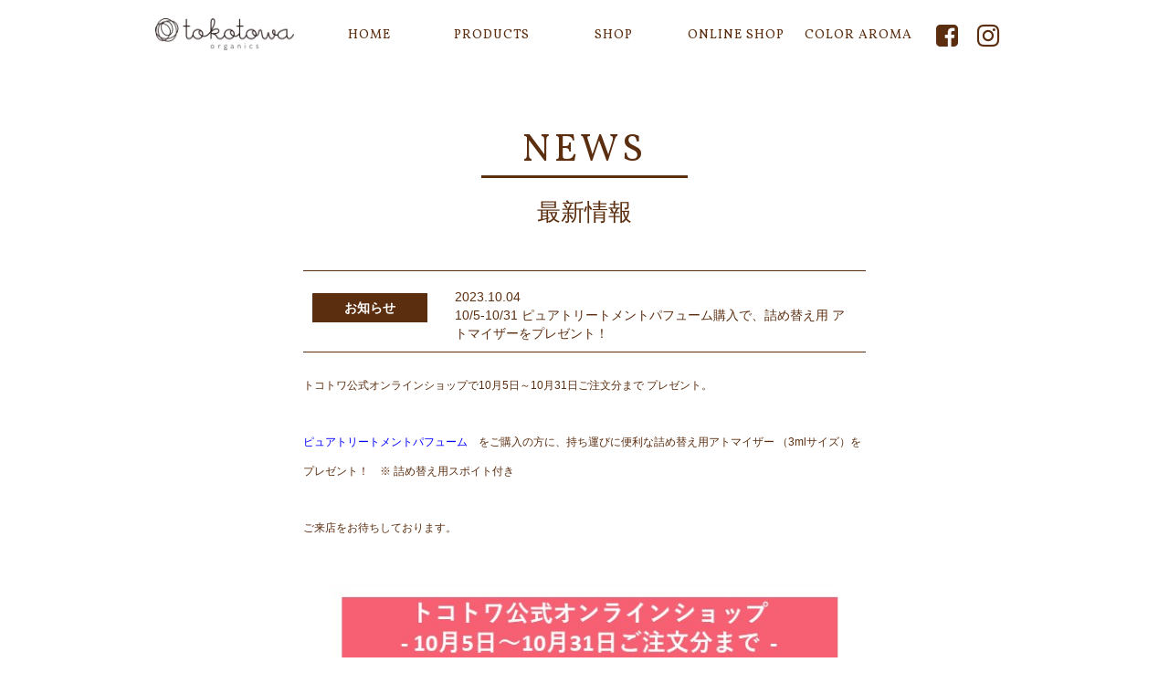

--- FILE ---
content_type: text/html; charset=UTF-8
request_url: http://organicstyles.jp/%E3%81%8A%E7%9F%A5%E3%82%89%E3%81%9B/105-1031-%E3%83%94%E3%83%A5%E3%82%A2%E3%83%88%E3%83%AA%E3%83%BC%E3%83%88%E3%83%A1%E3%83%B3%E3%83%88%E3%83%91%E3%83%95%E3%83%A5%E3%83%BC%E3%83%A0%E8%B3%BC%E5%85%A5%E3%81%A7%E3%80%81%E8%A9%B0%E3%82%81/
body_size: 5778
content:
<!DOCTYPE html>
<html lang="ja">
<head>
<!--20231221設置-->
<!-- Google Tag Manager -->
<script>(function(w,d,s,l,i){w[l]=w[l]||[];w[l].push({'gtm.start':
new Date().getTime(),event:'gtm.js'});var f=d.getElementsByTagName(s)[0],
j=d.createElement(s),dl=l!='dataLayer'?'&l='+l:'';j.async=true;j.src=
'https://www.googletagmanager.com/gtm.js?id='+i+dl;f.parentNode.insertBefore(j,f);
})(window,document,'script','dataLayer','GTM-TJXDBHF8');</script>
<!-- End Google Tag Manager -->
	
<meta charset="UTF-8">
<meta name="viewport" content="width=device-width, initial-scale=1.0, user-scalable=no">
<meta name="description" content="オーガニックの香水をお求めでしたらtokotowa organicsへ。100％自然成分から作られた日本の植物が香る、国産のオーガニック香水やオーガニックコスメを販売しております。">
<meta name="keyword" content="トコトワ,パフューム,フレグランス,オーガニックコスメ,オーガニック化粧品,オーガニックパフューム,ナチュラルフレグランス,ミスト化粧水,オイルインミスト,自然化粧品,国産,ギフト,カラーセラピー,アロマセラピー,天然石">
<meta name="author" content="tokotowa organic">
<meta property="og:title" content="100％自然のオーガニックコスメ/フレグランス：トコトワ"/>
<meta property="og:description" content="オーガニックの香水をお求めでしたらtokotowa organicsへ。100％自然成分から作られた日本の植物が香る、国産のオーガニック香水やオーガニックコスメを販売しております。"/>
<meta property="og:image" content="http://organicstyles.jp/assets/images/image.png"/>
<meta property="og:url" content="http://organicstyles.jp/"/>
<meta property="og:type" content="activity"/>
<meta property="og:site_name" content="100％自然のオーガニックコスメ/フレグランス：トコトワ"/>
<title>10/5-10/31 ピュアトリートメントパフューム購入で、詰め替え用 アトマイザーをプレゼント！ | オーガニックの香水ならtokotowa organics｜オーガニックの香水・コスメ</title>
<link href="https://fonts.googleapis.com/css?family=Vollkorn" rel="stylesheet" type="text/css">
<link href="http://organicstyles.jp/cms/wp-content/themes/organicstyles/assets/bootstrap/css/bootstrap.css" rel="stylesheet" media="screen">
<link href="http://organicstyles.jp/cms/wp-content/themes/organicstyles/assets/css/font-awesome.min.css" rel="stylesheet" media="screen">
<link href="http://organicstyles.jp/cms/wp-content/themes/organicstyles/assets/css/animate.css" rel="stylesheet">
<link href="http://organicstyles.jp/cms/wp-content/themes/organicstyles/assets/css/style3.css" rel="stylesheet" media="screen">
<link rel="shortcut icon" href="http://organicstyles.jp/cms/wp-content/themes/organicstyles/assets/images/favicon.ico">
<link rel="apple-touch-icon" href="http://organicstyles.jp/cms/wp-content/themes/organicstyles/assets/images/apple-touch-icon.png"/>
<link href="http://organicstyles.jp/cms/wp-content/themes/organicstyles/assets/css//owl.carousel.css" rel="stylesheet">
<link href="http://organicstyles.jp/cms/wp-content/themes/organicstyles/assets/css/owl.theme.css" rel="stylesheet">
<script>
		( function ( i, s, o, g, r, a, m ) {
			i[ 'GoogleAnalyticsObject' ] = r;
			i[ r ] = i[ r ] || function () {
				( i[ r ].q = i[ r ].q || [] ).push( arguments )
			}, i[ r ].l = 1 * new Date();
			a = s.createElement( o ),
				m = s.getElementsByTagName( o )[ 0 ];
			a.async = 1;
			a.src = g;
			m.parentNode.insertBefore( a, m )
		} )( window, document, 'script', 'https://www.google-analytics.com/analytics.js', 'ga' );

		ga( 'create', 'UA-77782785-1', 'auto' );
		ga( 'send', 'pageview' );
	</script>

<!-- Facebook Pixel Code -->
<script>
		! function ( f, b, e, v, n, t, s ) {
			if ( f.fbq ) return;
			n = f.fbq = function () {
				n.callMethod ?
					n.callMethod.apply( n, arguments ) : n.queue.push( arguments )
			};
			if ( !f._fbq ) f._fbq = n;
			n.push = n;
			n.loaded = !0;
			n.version = '2.0';
			n.queue = [];
			t = b.createElement( e );
			t.async = !0;
			t.src = v;
			s = b.getElementsByTagName( e )[ 0 ];
			s.parentNode.insertBefore( t, s )
		}( window, document, 'script',
			'https://connect.facebook.net/en_US/fbevents.js' );
		fbq( 'init', '151499625489523' );
		fbq( 'track', 'PageView' );
	</script>
<noscript>
<img 
                                height="1" width="1" 
src="https://www.facebook.com/tr?id=151499625489523&ev=PageView
&noscript=1"/>
</noscript>

<!-- End Facebook Pixel Code -->

<script src="http://organicstyles.jp/cms/wp-content/themes/organicstyles/assets/js/modernizr.custom.js"></script>

<!-- All in One SEO Pack 2.8 by Michael Torbert of Semper Fi Web Design[1376,1478] -->
<link rel="canonical" href="http://organicstyles.jp/お知らせ/105-1031-ピュアトリートメントパフューム購入で、詰め/" />
<!-- /all in one seo pack -->
		<script type="text/javascript">
			window._wpemojiSettings = {"baseUrl":"https:\/\/s.w.org\/images\/core\/emoji\/72x72\/","ext":".png","source":{"concatemoji":"http:\/\/organicstyles.jp\/cms\/wp-includes\/js\/wp-emoji-release.min.js?ver=4.5.32"}};
			!function(e,o,t){var a,n,r;function i(e){var t=o.createElement("script");t.src=e,t.type="text/javascript",o.getElementsByTagName("head")[0].appendChild(t)}for(r=Array("simple","flag","unicode8","diversity"),t.supports={everything:!0,everythingExceptFlag:!0},n=0;n<r.length;n++)t.supports[r[n]]=function(e){var t,a,n=o.createElement("canvas"),r=n.getContext&&n.getContext("2d"),i=String.fromCharCode;if(!r||!r.fillText)return!1;switch(r.textBaseline="top",r.font="600 32px Arial",e){case"flag":return r.fillText(i(55356,56806,55356,56826),0,0),3e3<n.toDataURL().length;case"diversity":return r.fillText(i(55356,57221),0,0),a=(t=r.getImageData(16,16,1,1).data)[0]+","+t[1]+","+t[2]+","+t[3],r.fillText(i(55356,57221,55356,57343),0,0),a!=(t=r.getImageData(16,16,1,1).data)[0]+","+t[1]+","+t[2]+","+t[3];case"simple":return r.fillText(i(55357,56835),0,0),0!==r.getImageData(16,16,1,1).data[0];case"unicode8":return r.fillText(i(55356,57135),0,0),0!==r.getImageData(16,16,1,1).data[0]}return!1}(r[n]),t.supports.everything=t.supports.everything&&t.supports[r[n]],"flag"!==r[n]&&(t.supports.everythingExceptFlag=t.supports.everythingExceptFlag&&t.supports[r[n]]);t.supports.everythingExceptFlag=t.supports.everythingExceptFlag&&!t.supports.flag,t.DOMReady=!1,t.readyCallback=function(){t.DOMReady=!0},t.supports.everything||(a=function(){t.readyCallback()},o.addEventListener?(o.addEventListener("DOMContentLoaded",a,!1),e.addEventListener("load",a,!1)):(e.attachEvent("onload",a),o.attachEvent("onreadystatechange",function(){"complete"===o.readyState&&t.readyCallback()})),(a=t.source||{}).concatemoji?i(a.concatemoji):a.wpemoji&&a.twemoji&&(i(a.twemoji),i(a.wpemoji)))}(window,document,window._wpemojiSettings);
		</script>
		<style type="text/css">
img.wp-smiley,
img.emoji {
	display: inline !important;
	border: none !important;
	box-shadow: none !important;
	height: 1em !important;
	width: 1em !important;
	margin: 0 .07em !important;
	vertical-align: -0.1em !important;
	background: none !important;
	padding: 0 !important;
}
</style>
<link rel='stylesheet' id='wp-pagenavi-css'  href='http://organicstyles.jp/cms/wp-content/plugins/wp-pagenavi/pagenavi-css.css?ver=2.70' type='text/css' media='all' />
<link rel='https://api.w.org/' href='http://organicstyles.jp/wp-json/' />
<link rel='shortlink' href='http://organicstyles.jp/?p=2211' />
<link rel="alternate" type="application/json+oembed" href="http://organicstyles.jp/wp-json/oembed/1.0/embed?url=http%3A%2F%2Forganicstyles.jp%2F%25e3%2581%258a%25e7%259f%25a5%25e3%2582%2589%25e3%2581%259b%2F105-1031-%25e3%2583%2594%25e3%2583%25a5%25e3%2582%25a2%25e3%2583%2588%25e3%2583%25aa%25e3%2583%25bc%25e3%2583%2588%25e3%2583%25a1%25e3%2583%25b3%25e3%2583%2588%25e3%2583%2591%25e3%2583%2595%25e3%2583%25a5%25e3%2583%25bc%25e3%2583%25a0%25e8%25b3%25bc%25e5%2585%25a5%25e3%2581%25a7%25e3%2580%2581%25e8%25a9%25b0%25e3%2582%2581%2F" />
<link rel="alternate" type="text/xml+oembed" href="http://organicstyles.jp/wp-json/oembed/1.0/embed?url=http%3A%2F%2Forganicstyles.jp%2F%25e3%2581%258a%25e7%259f%25a5%25e3%2582%2589%25e3%2581%259b%2F105-1031-%25e3%2583%2594%25e3%2583%25a5%25e3%2582%25a2%25e3%2583%2588%25e3%2583%25aa%25e3%2583%25bc%25e3%2583%2588%25e3%2583%25a1%25e3%2583%25b3%25e3%2583%2588%25e3%2583%2591%25e3%2583%2595%25e3%2583%25a5%25e3%2583%25bc%25e3%2583%25a0%25e8%25b3%25bc%25e5%2585%25a5%25e3%2581%25a7%25e3%2580%2581%25e8%25a9%25b0%25e3%2582%2581%2F&#038;format=xml" />
	
<PageMap>
<DataObject type="thumbnail">
<Attribute name="src" value="https://organicstyles.jp/cms/wp-content/themes/organicstyles/assets/images/ai/a1.jpg"/>
<Attribute name="width" value="120"/>
<Attribute name="height" value="120"/>
</DataObject>
</PageMap>

</head>

<body>
<!--20231221設置-->
<!-- Google Tag Manager (noscript) -->
<noscript><iframe src="https://www.googletagmanager.com/ns.html?id=GTM-TJXDBHF8"
height="0" width="0" style="display:none;visibility:hidden"></iframe></noscript>
<!-- End Google Tag Manager (noscript) -->	
<div id="wrapper">
<header class="header">
    <nav class="navbar navbar-custom" role="navigation" style="border-radius:0;">
        <div class="container">
            <div class="navbar-header">
                <button type="button" class="navbar-toggle" data-toggle="collapse" data-target="#custom-collapse">
                <span class="sr-only">Toggle navigation</span>
                <span class="icon-bar"></span>
                <span class="icon-bar"></span>
                <span class="icon-bar"></span>
                </button>
                <a style="margin-bottom:5px;" class="navbar-brand" href="http://organicstyles.jp/"><img src="http://organicstyles.jp/cms/wp-content/themes/organicstyles/assets/images/tokotowa_logo.png" alt="tokotowa organic" width="152"/></a>
            </div>
            <div class="collapse navbar-collapse" id="custom-collapse">
                <ul class="nav navbar-nav navbar-left">
                    <li class="here">
                        <a class="nav_text" href="http://organicstyles.jp/">HOME</a>
                    </li>
                    <li class="dropdown">
                        <a href="#" class="dropdown-toggle nav_text" data-toggle="dropdown" role="button" aria-haspopup="true" aria-expanded="false">PRODUCTS</a>
                        <ul class="dropdown-menu mb10">
                            <li>
                                <a class="nav_text text-center" href="http://organicstyles.jp/products/">PERFUME</a>
                            </li>
                            <li>
                                <a class="nav_text text-center" href="http://organicstyles.jp/oil/">PERFUME OIL</a>
                            </li>
                            <li>
                                <a class="nav_text text-center" href="http://organicstyles.jp/mist/">OIL IN MIST</a>
                            </li>
                            <li>
                                <a class="nav_text text-center" href="http://organicstyles.jp/hand/">HAND CREAM</a>
                            </li>
                        </ul>
                    </li>
                    <li>
                        <a class="nav_text" href="http://organicstyles.jp/shop/">SHOP</a>
                    </li>
                    <li>
                        <a class="nav_text" href="https://tokotowaorganics.jp" target="_blank">ONLINE SHOP</a>
                    </li>
                    <li>
                        <a class="nav_text" href="http://coloraroma.jp/coloraroma/" target="_blank">COLOR AROMA</a>
                    </li>
                    <li class="and-blog">
                        <a class="nav_text" href="http://tokotowa.blog.jp/" target="_blank">blog</a>
                    </li>
                </ul>
                <ul class="nav navbar-nav navbar-right hidden-xs">
                    <li>
                        <a class="nav_icon" href="https://www.facebook.com/tokotowaorganics/" target="_blank"><i class="fa fa-facebook-square fa-2x"></i></a>
                    </li>
                    <li>
                        <a class="nav_icon" href="https://www.instagram.com/tokotowaorganics/" target="_blank"><i class="fa fa-instagram fa-2x"></i></a>
                    </li>
                </ul>
                <ul class="nav navbar-nav list-inline visible-xs" style="border-bottom:1px solid #eee; padding-bottom:10px; margin-bottom:0;">
                    <li>
                        <a class="nav_icon" href="https://www.facebook.com/tokotowaorganics/"><i class="fa fa-facebook-square"></i></a>
                        <a class="nav_icon" href="https://www.instagram.com/tokotowaorganics/"><i class="fa fa-instagram"></i></a>
                    </li>
                </ul>
            </div>
        </div>
    </nav>
</header>

	<section>
		<div class="container">
			<div class="row">
				<div class="col-xs-12">
					<div class="g-title wow fadeIn">
						<h2 class="pfblock-title border_title3">NEWS</h2>
						<div class="news-subtitle">最新情報</div>
					</div>
				</div>
			</div>
		</div>
	</section>
	<section>
		<div class="container news_detail wow fadeIn">
			<div class="row">
				<div class="col-xs-12 col-md-offset-2 col-md-8 news_list_area">

<ul style="margin-bottom:20px;">
<li class="news_list_item">
<div class="row">
<div class="hidden-xs col-sm-3 col-md-3">
<div class="news_list_cat"><span>お知らせ</span></div>
</div>
<div class="col-xs-12 col-sm-9 col-md-9 news_list_txt">
<div class="news_list_cat visible-xs"><span>お知らせ</span> 2023.10.04</div>
<div class="hidden-xs">2023.10.04</div>
<div>10/5-10/31 ピュアトリートメントパフューム購入で、詰め替え用 アトマイザーをプレゼント！</div>
</div>
</div>
</li>
</ul>
<div class="wp-contents">
<p>トコトワ公式オンラインショップで10月5日～10月31日ご注文分まで プレゼント。</p>
<p><span style="color: #0000ff;"><a style="color: #0000ff;" href="https://organicstyles.shop-pro.jp/" target="_blank">ピュアトリートメントパフューム</a></span>　をご購入の方に、持ち運びに便利な詰め替え用アトマイザー （3mlサイズ）をプレゼント！　※ 詰め替え用スポイト付き</p>
<p>ご来店をお待ちしております。</p>
</div>
<img width="640" height="640" src="http://organicstyles.jp/cms/wp-content/uploads/2023/10/adcf4c5822b38777d5b8a90d4f6c26de.jpg" class="img-responsive news_main_img wp-post-image" alt="キャンペーン2" srcset="http://organicstyles.jp/cms/wp-content/uploads/2023/10/adcf4c5822b38777d5b8a90d4f6c26de.jpg 640w, http://organicstyles.jp/cms/wp-content/uploads/2023/10/adcf4c5822b38777d5b8a90d4f6c26de-500x500.jpg 500w" sizes="(max-width: 640px) 100vw, 640px" />

					<div class="col-xs-12 text-right mb10" style="padding-right: 0px;"> <a class="re_news_list" href="http://organicstyles.jp/news/">一覧</a> </div>
				</div>
			</div>
		</div>
	</section>

	<footer id="footer" class="container-fluid">
		<div class="container">
			<div class="row">
				<div class="col-sm-12">
					<ul class="list-inline mb20 footer-link">
						<li><a href="http://organicstyles.jp/" class="wow fadeIn" data-wow-delay=".1s">ホーム</a></li>
                        <li><a href="http://organicstyles.jp/products/" class="wow fadeIn" data-wow-delay=".2s">PERFUME</a></li>
                        <li><a href="http://organicstyles.jp/oil/" class="wow fadeIn" data-wow-delay=".3s">PERFUME OIL</a></li>
                        <li><a href="http://organicstyles.jp/mist/" class="wow fadeIn" data-wow-delay=".4s">OIL IN MIST</a></li>
                        <li><a href="http://organicstyles.jp/hand/" class="wow fadeIn" data-wow-delay=".5s">HAND CREAM</a></li>
						<li><a href="http://organicstyles.jp/shop/" class="wow fadeIn" data-wow-delay=".6s">取扱い店舗</a></li>
						<li><a href="http://organicstyles.jp/company/" class="wow fadeIn" data-wow-delay=".7s">会社情報</a></li>
						<li><a href="http://organicstyles.jp/contact/" class="wow fadeIn" data-wow-delay=".8s">お問い合わせ</a></li>
						<li><a href="http://organicstyles.jp/ingredients/" class="wow fadeIn" data-wow-delay=".9s">製品・成分について</a></li>
						<li><a href="https://tokotowaorganics.jp" class="wow fadeIn" data-wow-delay="1s" target="_blank">オンラインショップ</a></li>
					</ul>
					<p class="copyright">Copyright &copy; 2016 <a href="/">オーガニックの香水・コスメ | Organics Styles</a> Inc. All Rights Reserved.</p>
				</div>
			</div>
		</div>
	</footer>
	<div class="scroll-up"> <a href="#wrapper"><i class="fa fa-angle-up"></i></a> </div>
</div>
<script src="http://organicstyles.jp/cms/wp-content/themes/organicstyles/assets/js/jquery-1.11.1.min.js"></script> 
<script src="http://organicstyles.jp/cms/wp-content/themes/organicstyles/assets/bootstrap/js/bootstrap.min.js"></script> 
<script src="http://organicstyles.jp/cms/wp-content/themes/organicstyles/assets/js/jquery.parallax-1.1.3.js"></script> 
<script src="http://organicstyles.jp/cms/wp-content/themes/organicstyles/assets/js/imagesloaded.pkgd.js"></script> 
<script src="http://organicstyles.jp/cms/wp-content/themes/organicstyles/assets/js/jquery.sticky.js"></script> 
<script src="http://organicstyles.jp/cms/wp-content/themes/organicstyles/assets/js/wow.min.js"></script> 
<script src="http://organicstyles.jp/cms/wp-content/themes/organicstyles/assets/js/waypoints.min.js"></script> 
<script src="http://organicstyles.jp/cms/wp-content/themes/organicstyles/assets/js/custom.js"></script> 
<script src="http://organicstyles.jp/cms/wp-content/themes/organicstyles/assets/js/owl.carousel.js"></script> 
<script src="http://organicstyles.jp/cms/wp-content/themes/organicstyles/assets/js/jquery.hoveraccordion.min.js"></script> 
<script src="http://organicstyles.jp/cms/wp-content/themes/organicstyles/assets/js/smartRollover.js"></script>
<script>
    $(document).ready(function() {
      $("#owl-demo").owlCarousel({
          slideSpeed : 300,
          paginationSpeed : 1000,
          singleItem:true,
		  autoPlay:5000,
		  autoHeight:false
      });
    });
</script> 
<script>
    $(function(){
        $(".slidetoggle dt").on("click", function() {
            $(this).next().slideToggle(); 
            $(this).toggleClass("active"); 
        });
    });
</script> 
<script>
$('.blog-tag').css('visibility','hidden');
$(window).scroll(function(){
 var windowHeight = $(window).height(),
     topWindow = $(window).scrollTop();
 $('.blog-tag').each(function(){
  var targetPosition = $(this).offset().top;
  if(topWindow > targetPosition - windowHeight + 200){
   $(this).addClass("fadeInDown");
  }
 });
});
</script>

<script>
function androidVersion() {
  var ua = navigator.userAgent;
  if( ua.indexOf("Android") > 0 ){
      var version = parseFloat(ua.slice(ua.indexOf("Android")+8));
      return version;
    }
  }
if (androidVersion() <= 4.3) {//もしアンドロイドのバージョンが4.3以下だったら
  $("body").addClass("android");//処理
}
</script>


<script type='text/javascript' src='http://organicstyles.jp/cms/wp-includes/js/wp-embed.min.js?ver=4.5.32'></script>
</body>
</html>

--- FILE ---
content_type: text/css
request_url: http://organicstyles.jp/cms/wp-content/themes/organicstyles/assets/css/style3.css
body_size: 13080
content:
#home{
    height:min(100vh - 75px) !important;
}
#wrapper .home_catch{
    text-align:center;
    font-size:20px;
    line-height:30px;
    margin:38px 0;
}
.dropdown-menu {
    background: none;
}
.dropdown-menu > li > a:hover, .dropdown-menu > li > a:focus {
    background-color: #fff;
    color: #262626;
    text-decoration: none;
}
.dropdown-menu {
    background-color: none;
    overflow: hidden;
    top: 120%;
}
.dropdown-menu > li {
    width: 180px;
    background-color: #fff;
}
@media (max-width: 992px) {
    .dropdown-menu > li > a {
        padding: 0;
    }
    .dropdown-menu > li {
        width: 180px;
    }
    .dropdown-menu {
        width: 180px;
        background-color: none;
    }
}
@media (max-width: 767px) {
    #home{
        height:min(100vh - 70px) !important;
    }
    .dropdown-menu > li > a {
        width: 100%;
    }
    .dropdown-menu > li {
        width: 100%;
    }
    .dropdown-menu {
        width: 100%;
    }
    .owl-carousel .seven {
        height: 100vh;
        background: url(../images/products/product1-1sp7.jpg) no-repeat bottom;
        background-size: cover;
    }
}
.nav .open > a, .nav .open > a:hover, .nav .open > a:focus {
    border: none;
}
.navbar-nav .open .dropdown-menu > li > a, .navbar-nav .open .dropdown-menu .dropdown-header {
    padding: 5px 15px 5px 15px;
}
hr {
    border-color: #5b2e10;
}
ul li.and-blog {
    display: none;
}
.fadeInDown {
    -webkit-animation-fill-mode: both;
    -ms-animation-fill-mode: both;
    animation-fill-mode: both;
    -webkit-animation-duration: 1s;
    -ms-animation-duration: 1s;
    animation-duration: 1s;
    -webkit-animation-name: fadeInDown;
    animation-name: fadeInDown;
    visibility: visible !important;
}
@-webkit-keyframes fadeInDown {
    0% {
        opacity: 0;
        -webkit-transform: translateY(-20px);
    }
    100% {
        opacity: 1;
        -webkit-transform: translateY(0);
    }
}
@keyframes fadeInDown {
    0% {
        opacity: 0;
        -webkit-transform: translateY(-20px);
        -ms-transform: translateY(-20px);
        transform: translateY(-20px);
    }
    100% {
        opacity: 1;
        -webkit-transform: translateY(0);
        -ms-transform: translateY(0);
        transform: translateY(0);
    }
}
.owl-carousel .one2 {
    height: 100vh;
    background: url(../images/item1-1-1.jpg) no-repeat bottom;
    background-size: cover;
}
.owl-carousel .one {
    height: 100vh;
    background: url(../images/item1-1.jpg) no-repeat bottom;
    background-size: cover;
}
.owl-carousel .two {
    height: 100vh;
    background: url(../images/item2-1.jpg) no-repeat bottom;
    background-size: cover;
}
.owl-carousel .three {
    height: 100vh;
    background: url(../images/item3-1.jpg) no-repeat bottom;
    background-size: cover;
}
.owl-carousel .four {
    height: 100vh;
    background: url(../images/item4-1.jpg) no-repeat bottom;
    background-size: cover;
}
.owl-carousel .five {
    height: 100vh;
    background: url(../images/item5-1.jpg) no-repeat bottom;
    background-size: cover;
}
.owl-carousel .six {
    height: 100vh;
    background: url(../images/item6-1.jpg) no-repeat bottom;
    background-size: cover;
}
.owl-carousel .seven {
    height: 100vh;
    background: url(../images/products/product1-1.jpg) no-repeat bottom;
    background-size: cover;
}
.owl-carousel .seven7 {
    height: 100vh;
    background: url(../images/products/product1-1.jpg) no-repeat bottom;
    background-size: cover;
}
/*202405ヘッダー記述変更*/
.owl-carousel .owl-item a div{
    height:100vh;
}
.owl-carousel .mv_img{
    object-fit:cover;
    height:100%;
    width:auto;
}

@media (max-width: 480px) {
    .owl-carousel .one {
        height: 100vh;
        background: url(../images/item1-1sp.jpg) no-repeat bottom;
        background-size: cover;
    }
    .owl-carousel .one2 {
        height: 100vh;
        background: url(../images/item1-1-1sp.jpg) no-repeat bottom;
        background-size: cover;
    }
    .owl-carousel .two {
        height: 100vh;
        background: url(../images/item2-1sp.jpg) no-repeat bottom;
        background-size: cover;
    }
    .owl-carousel .three {
        height: 100vh;
        background: url(../images/item3-1sp.jpg) no-repeat bottom;
        background-size: cover;
    }
    .owl-carousel .four {
        height: 100vh;
        background: url(../images/item4-1sp.jpg) no-repeat bottom;
        background-size: cover;
    }
    .owl-carousel .five {
        height: 100vh;
        background: url(../images/item5-1sp.jpg) no-repeat bottom;
        background-size: cover;
    }
    .owl-carousel .six {
        height: 100vh;
        background: url(../images/item6-1sp.jpg) no-repeat bottom;
        background-size: cover;
    }

    .android .owl-carousel .one {
        height: 600px;
        background: url(../images/item1-1sp.jpg) no-repeat top;
    }
    .android .owl-carousel .one2 {
        height: 600px;
        background: url(../images/item1-1-1sp.jpg) no-repeat top;
    }
    .android .owl-carousel .two {
        height: 600px;
        background: url(../images/item2-1sp.jpg) no-repeat top;
    }
    .android .owl-carousel .three {
        height: 600px;
        background: url(../images/item3-1sp.jpg) no-repeat top;
    }
    .android .owl-carousel .four {
        height: 600px;
        background: url(../images/item4-1sp.jpg) no-repeat top;
    }
    .android .owl-carousel .five {
        height: 600px;
        background: url(../images/item5-1sp.jpg) no-repeat top;
    }
    .android .owl-carousel .six {
        height: 600px;
        background: url(../images/item6-1sp.jpg) no-repeat top;
    }
    .android .owl-carousel .seven {
        height: 100vh;
        background: url(../images/products/product1-1sp7.jpg) no-repeat bottom;
        background-size: cover;
    }
    .android .owl-carousel .seven7 {
        height: 100vh;
        background: url(../images/products/product1-1sp7.jpg) no-repeat bottom;
        background-size: cover;
    }
    .android .blog-tag {
        display: none;
    }
    .android .and-blog {
        display: block;
    }
}
body {
    color: #5b2e10;
    overflow-x: hidden;
    font-family: "ヒラギノ角ゴ Pro W3", "Hiragino Kaku Gothic Pro", "メイリオ", Meiryo, Osaka, sans-serif;
}
p {
    font-size: 12px;
    line-height: 32px;
    margin-bottom: 30px;
    color: #5b2e10;
}
img {
    max-width: 100%;
    height: auto;
}
a {
    color: #5b2e10;
}
a:hover {
    text-decoration: none !important;
    color: #ccc !important;
}
a:link, a:visited, a:active, a:hover { /* FireFox リンク選択時の点線を消す */
    overflow: hidden;
    outline: none;
}
a:hover, a:focus {
    color: #999 !important;
    text-decoration: underline;
}
.table-fixed {
    table-layout: fixed;
}
.blog-tag {
    z-index: 10001;
}
.blog-tag a {
    position: fixed;
    top: 400px;
    right: 0;
    background-color: #5b2e10;
    color: #fff;
    padding: 40px 15px;
    font-family: 'Vollkorn', serif;
    margin-right: 0;
}
.blog-tag a:hover {
    background-color: #603813;
}
@media (max-width: 767px) {
    .intro{
        top:-70px;
    }
    .owl-carousel .seven {
        height: 100vh;
        background: url(../images/products/product1-1sp7.jpg) no-repeat bottom;
        background-size: cover;
    }
    .owl-carousel .seven7 {
        height: 100vh;
        background: url(../images/products/product1-1sp7.jpg) no-repeat bottom;
        background-size: cover;
    }
}
@media (max-width: 992px) {
    .navbar-right {
        margin-top: 30px;
    }
    .owl-carousel .seven {
        height: 100vh;
        background: url(../images/products/product1-1sp7.jpg) no-repeat bottom;
        background-size: cover;
    }
    .owl-carousel .seven7 {
        background: url(../images/products/product1-1sp7.jpg) no-repeat bottom;
        background-size: cover;
        background-position: center;
    }
}
/* ---------------------------------------------- /*
 * どこでもカラーミー
/* ---------------------------------------------- */
#sampleModal1 .cartjs_box div.cartjs_cart_in input,
#sampleModal1 .cartjs_buy input,
#mist .mist-bg-pink .cartjs_box div.cartjs_cart_in input,
        #mist .mist-bg-pink .cartjs_buy input{
    width: 280px !important;
    margin: 10px auto !important;
    display: block !important;
    padding: 11px 0 9px;
    text-align: center !important;
    border: none !important;
    background: #F36CA0 !important;
    color: #ffffff !important;
    font-size: 16px !important;
    letter-spacing: 1px !important;
    border-radius: 0px !important;
    text-decoration: none !important;
    line-height: 1 !important;
    height: inherit  !important;
    box-shadow: 0 0 0 0  !important;
    text-shadow: 0 0 0 rgba(0,0,0,0)  !important;
}

#sampleModal1 .cartjs_box div.cartjs_cart_in input:hover {
    background: #D26CA0 !important;
}


#sampleModal3 .cartjs_box div.cartjs_cart_in input ,
#sampleModal3 .cartjs_buy input,
#mist .mist-bg-yellow .cartjs_box div.cartjs_cart_in input,
    #mist .mist-bg-yellow .cartjs_buy input{
    width: 280px !important;
    margin: 10px auto !important;
    display: block !important;
    padding: 11px 0 9px;
    text-align: center !important;
    border: none !important;
    background: #FCD321 !important;
    color: #ffffff !important;
    font-size: 16px !important;
    letter-spacing: 1px !important;
    border-radius: 0px !important;
    text-decoration: none !important;
    line-height: 1 !important;
    height: inherit  !important;
    box-shadow: 0 0 0 0  !important;
    text-shadow: 0 0 0 rgba(0,0,0,0)  !important;
}

#sampleModal3 .cartjs_box div.cartjs_cart_in input:hover {
    background: #f0c721 !important;
}
#sampleModal4 .cartjs_box div.cartjs_cart_in input ,
#sampleModal4 .cartjs_buy input{
    width: 280px !important;
    margin: 10px auto !important;
    display: block !important;
    padding: 11px 0 9px;
    text-align: center !important;
    border: none !important;
    background: #78C9D9 !important;
    color: #ffffff !important;
    font-size: 16px !important;
    letter-spacing: 1px !important;
    border-radius: 0px !important;
    text-decoration: none !important;
    line-height: 1 !important;
    height: inherit  !important;
    box-shadow: 0 0 0 0  !important;
    text-shadow: 0 0 0 rgba(0,0,0,0)  !important;
}
#sampleModal4 .cartjs_box div.cartjs_cart_in input:hover {
    background: #78b4d9 !important;
}
#sampleModal5 .cartjs_box div.cartjs_cart_in input ,
#sampleModal5 .cartjs_buy input{
    width: 280px !important;
    margin: 10px auto !important;
    display: block !important;
    padding: 11px 0 9px;
    text-align: center !important;
    border: none !important;
    background: #7E63B0 !important;
    color: #ffffff !important;
    font-size: 16px !important;
    letter-spacing: 1px !important;
    border-radius: 0px !important;
    text-decoration: none !important;
    line-height: 1 !important;
    height: inherit  !important;
    box-shadow: 0 0 0 0  !important;
    text-shadow: 0 0 0 rgba(0,0,0,0)  !important;
}
#sampleModal5 .cartjs_box div.cartjs_cart_in input:hover {
    background: #715ca8 !important;
}
#sampleModal6 .cartjs_box div.cartjs_cart_in input,
#sampleModal6 .cartjs_buy input{
    width: 280px !important;
    margin: 10px auto !important;
    display: block !important;
    padding: 11px 0 9px;
    text-align: center !important;
    border: none !important;
    background: #e8e5f0 !important;
    color: #ffffff !important;
    font-size: 16px !important;
    letter-spacing: 1px !important;
    border-radius: 0px !important;
    text-decoration: none !important;
    line-height: 1 !important;
    height: inherit  !important;
    box-shadow: 0 0 0 0  !important;
    text-shadow: 0 0 0 rgba(0,0,0,0)  !important;
    
}
#sampleModal6 .cartjs_box div.cartjs_cart_in input:hover {
    background: #715ca8 !important;
}

#sampleModal7 .cartjs_box div.cartjs_cart_in input,
.hand-white .cartjs_box div.cartjs_cart_in input,
#sampleModal7 .cartjs_buy input,
.hand-white .cartjs_buy input{
    width: 280px !important;
    margin: 10px auto !important;
    display: block !important;
    padding: 11px 0 9px;
    text-align: center !important;
    border: none !important;
    background: #8e8b83 !important;
    color: #ffffff !important;
    font-size: 16px !important;
    letter-spacing: 1px !important;
    border-radius: 0px !important;
    text-decoration: none !important;
    line-height: 1 !important;
    height: inherit  !important;
    box-shadow: 0 0 0 0  !important;
    text-shadow: 0 0 0 rgba(0,0,0,0)  !important;
}

#sampleModal7 .cartjs_box div.cartjs_cart_in input:hover,
.hand-white .cartjs_box div.cartjs_cart_in input:hover {
    background: #6c695e !important;
}
.hand-violet .cartjs_box div.cartjs_cart_in input,
.hand-violet .cartjs_buy input{
    width: 280px !important;
    margin: 10px auto !important;
    display: block !important;
    padding: 11px 0 9px;
    text-align: center !important;
    border: none !important;
    background: #9b85b9 !important;
    color: #ffffff !important;
    font-size: 16px !important;
    letter-spacing: 1px !important;
    border-radius: 0px !important;
    text-decoration: none !important;
    line-height: 1 !important;
    height: inherit  !important;
    box-shadow: 0 0 0 0  !important;
    text-shadow: 0 0 0 rgba(0,0,0,0)  !important;
}

.hand-violet .cartjs_box div.cartjs_cart_in input:hover {
    background: #795ba1 !important;
}

@media (max-width: 767px) {
    .cartjs_box div.cartjs_cart_in input {
        width: 280px;
        margin: 10px auto;
        display: block;
        padding: 11px 0 9px;
        text-align: center;
        border: none;
        color: #ffffff;
        font-size: 18px;
        letter-spacing: 1px;
        border-radius: 0px;
        text-decoration: none;
        line-height: 1 !important;
    }
}
.g-title {
    margin-top: 70px;
    text-align: center;
    margin-bottom: 0;
}
.navbar-toggle {
    background-color: transparent;
    background-image: none;
    border: 1px solid transparent;
    border-radius: 4px;
    float: right;
    margin-bottom: 8px;
    margin-right: 15px;
    margin-top: 15px;
    padding: 9px 10px;
    position: relative;
}
/* ---------------------------------------------- /*
 * Transition elsements
/* ---------------------------------------------- */
.navbar a, .form-control {
    -webkit-transition: all 0.4s ease-in-out 0s;
    -moz-transition: all 0.4s ease-in-out 0s;
    -ms-transition: all 0.4s ease-in-out 0s;
    -o-transition: all 0.4s ease-in-out 0s;
    transition: all 0.4s ease-in-out 0s;
}
a, .btn {
    -webkit-transition: all 0.125s ease-in-out 0s;
    -moz-transition: all 0.125s ease-in-out 0s;
    -ms-transition: all 0.125s ease-in-out 0s;
    -o-transition: all 0.125s ease-in-out 0s;
    transition: all 0.125s ease-in-out 0s;
}
/* ---------------------------------------------- /*
 * Reset box-shadow
/* ---------------------------------------------- */
.btn, .form-control, .form-control:hover, .form-control:focus, .navbar-custom .dropdown-menu {
    -webkit-box-shadow: none;
    box-shadow: none;
}
/* ---------------------------------------------- /*
 * Typography
/* ---------------------------------------------- */
h2 {
    letter-spacing: 2px;
    margin: 5px 0 5px;
    color: #5b2e10;
    font-family: 'Vollkorn', serif;
}
h1, h3, h4, h5, h6 {
    font: 700 40px/1.2 Raleway, sans-serif;
    letter-spacing: 3px;
    margin: 5px 0 5px;
    color: #5b2e10;
    font-family: "ヒラギノ角ゴ Pro W3", "Hiragino Kaku Gothic Pro", "メイリオ", Meiryo, Osaka, sans-serif;
}
h2 {
    /*font-size: 40px;*/
    margin: 0 0 30px;
}
h3 {
    font-size: 13px;
    letter-spacing: 1px;
    margin: 0 0 5px;
}
h4 {
    font-size: 12px;
    letter-spacing: 1px;
}
h5 {
    font-size: 12px;
    letter-spacing: 1px;
    font-weight: 400;
}
h6 {
    font-size: 11px;
    letter-spacing: 1px;
    font-weight: 400;
}
/* ---------------------------------------------- /*
 * Reset border-radius
/* ---------------------------------------------- */
.btn, .iconbox, .progress, #filter li, .scroll-up a, .form-control, .input-group-addon {
    border-radius: 0px;
}
/* ---------------------------------------------- /*
 * Input-group
/* ---------------------------------------------- */
.input-group .form-control {
    z-index: auto;
}
.input-group-addon {
    background: #D8E1E4;
    border: 2px solid #D8E1E4;
    padding: 6px 15px;
    font-weight: 700;
}
/* ---------------------------------------------- /*
 * Inputs styles
/* ---------------------------------------------- */
.form-control {
    background: #FFF;
    border: 1px solid #D8E1E4;
    font-size: 12px;
    padding: 0 15px;
}
.form-control:focus {
    border-color: rgba(135, 135, 135, 0.7);
}
.input-lg, .form-horizontal .form-group-lg .form-control {
    height: 38px;
    font-size: 13px;
}
.input-sm, .form-horizontal .form-group-sm .form-control {
    font-size: 11px;
    height: 30px;
}
textarea.form-control {
    padding: 15px;
    max-width: 100%;
    min-width: 100%;
}
/* ---------------------------------------------- /*
 * Custom button style
/* ---------------------------------------------- */
.btn {
    font-family: "Avenir Next", Verdana, "ヒラギノ角ゴ Pro W3", "Hiragino Kaku Gothic Pro", "游ゴシック", "Yu Gothic", "メイリオ", Meiryo, Osaka, sans-serif;
    text-transform: uppercase;
    letter-spacing: 1px;
    font-size: 13px;
    padding: 8px 26px;
    border: 0;
}
.btn:hover, .btn:focus, .btn:active, .btn.active {
    outline: inherit !important;
}
/* Button size */
.btn-lg, .btn-group-lg > .btn {
    padding: 10px 25px;
    font-size: 13px;
    background: rgba(17, 17, 17, 0.8);
    color: #fff;
}
.btn-lg:hover, .btn-group-lg > .btn:hover {
    background: rgba(17, 17, 17, 1.8);
    color: #fff;
}
.btn-sm, .btn-group-sm > .btn {
    padding: 6px 25px;
    font-size: 11px;
}
.btn-xs, .btn-group-xs > .btn {
    padding: 5px 25px;
    font-size: 10px;
}
.btn .icon-before {
    margin-right: 6px;
}
.btn .icon-after {
    margin-left: 6px;
}
/* ---------------------------------------------- /*
 * General Styles
/* ---------------------------------------------- */
.pfblock {
    padding: 100px 0 0px;
}
.pfblock-gray {
    background: linear-gradient(-60deg, #f1f1f1, #fff);
}
.bg-gray {
    background-color: #f2f2f2;
}
.bg-white {
    background-color: #fff;
}
.pfblock-image {
    padding: 0;
}
.calltoaction h1, .calltoaction h2, .calltoaction h3, .calltoaction h4, .calltoaction h5, .calltoaction h6, .pfblock-image, .pfblock-image h1, .pfblock-image h2, .pfblock-image h3, .pfblock-image h4, .pfblock-image h5, .pfblock-image h6 {
    color: #fff;
}
.pfblock-item {
    text-align: center;
    margin-bottom: 192px;
}
.pfblock-item2 {
    text-align: center;
    margin-bottom: 0px;
}
.pfblock-end {
    text-align: center;
    margin-bottom: 0px;
}
.pfblock-header-left {
    text-align: left;
}
.pfblock-header-left .pfblock-line {
    width: inherit;
    margin: 30px 0;
}
.pfblock-title {
    font-size: 42px;
    margin-bottom: 22px;
    line-height: 1.2em;
    font-family: 'Vollkorn', serif;
    color: #5b2e10;
    letter-spacing: 0.1em;
}
.pfblock-subtitle {
    font-family: "ヒラギノ角ゴ Pro W3", "Hiragino Kaku Gothic Pro", "メイリオ", Meiryo, Osaka, sans-serif;
    font-style: normal;
    font-size: 20px;
    line-height: 30px;
    color: #5b2e10;
    margin-bottom: 3px;
    font-weight: bold;
}
.pfblock-subtitle span {
    color: #888;
    font-weight: bold;
}
.pfblock-line {
    background: rgba(135, 135, 135, 0.5);
    width: 100px;
    height: 1px;
    margin: 30px auto;
}
.pfblock-icon {
    font-size: 32px;
}
.calltoaction * {
    text-align: center;
}
.calltoaction1 {
    background: url(../images/bg-aside3.jpg);
    background-color: #222;
    background-repeat: no-repeat;
    background-position: 0 0;
    -webkit-background-size: cover;
    -moz-background-size: cover;
    -o-background-size: cover;
    background-size: cover;
    padding: 50px 0;
    color: #999;
    text-align: center;
}
.calltoaction2 {
    background: url(../images/bg-aside4.jpg);
    background-color: #222;
    background-repeat: no-repeat;
    background-position: 0 0;
    -webkit-background-size: cover;
    -moz-background-size: cover;
    -o-background-size: cover;
    background-size: cover;
    padding: 50px 0;
    color: #999;
    text-align: center;
}
.calltoaction3 {
    background: url(../images/bg-aside2.jpg);
    background-color: #222;
    background-repeat: no-repeat;
    background-position: 0 0;
    -webkit-background-size: cover;
    -moz-background-size: cover;
    -o-background-size: cover;
    background-size: cover;
    padding: 50px 0;
    color: #999;
    text-align: center;
}
.calltoaction1 h2, .calltoaction2 h2, .calltoaction3 h2 {
    font-size: 20px;
    letter-spacing: 1px;
    margin-bottom: 5px;
    color: #fff;
}
.calltoaction-decription {
    padding-top: 20px;
    padding-bottom: 20px;
    font-size: 20px;
    color: #fff;
}
.calltoaction-btn {
    text-align: center;
}
.calltoaction-btn > .btn {
    background: rgba(255, 255, 255, .8);
    color: #111;
    margin-top: 5px;
    margin-bottom: 5px;
}
.calltoaction-btn > .btn:hover {
    background: #fff;
}
.long-down {
    margin-bottom: 40px;
}
/* ---------------------------------------------- /*
 * Home
/* ---------------------------------------------- */
#home {
    /*background: linear-gradient(-135deg, #f1f1f1, #fff);*/
}
#home h1.logo {
    position: absolute;
    padding-top: 30px;
    width: 220px;
    z-index: 1000;
}
.intro {
    position: relative;
    width: 100%;
    top: -75px;
    left: 0;
    text-align: center;
    padding: 0 0px;
    z-index: 1;
}
h2.thx {
    font-size: 20px;
    line-height: 1.3em;
    font-family: "ヒラギノ角ゴ Pro W3", "Hiragino Kaku Gothic Pro", "メイリオ", Meiryo, Osaka, sans-serif;
    font-weight: bold;
    margin-bottom: 11px;
}
p.thx-text {
    line-height: 32px;
}
.border1 {
    border: #5b2e10 1px solid;
    border-radius: 14px;
    padding: 74px 10px 55px;
}
.border1 p {
    margin-bottom: 0;
}
@media (max-width: 767px) {
    .col-change {
        padding-left: 5px;
        padding-right: 5px;
    }
    .border1 {
        border: #5b2e10 1px solid;
        border-radius: 10px;
        padding: 50px 10px 40px;
    }
}
/* ---------------------------------------------- /*
 * Servise
/* ---------------------------------------------- */
.iconbox {
    background: #fff;
    border-bottom: 1px solid #d4d4d4;
    text-align: center;
    padding: 40px 20px;
    margin: 0 0 20px;
}
.iconbox-icon {
    margin: 0 0 15px;
    font-size: 32px;
    color: #222;
}
.iconbox-title {
    margin: 0 0 15px;
    padding: 0;
}
/* ---------------------------------------------- /*
 * Skills
/* ---------------------------------------------- */
.chart {
    display: inline-block;
    height: 140px;
    margin: 50px 0;
    position: relative;
    text-align: center;
    width: 140px;
}
.chart canvas {
    left: 0;
    position: absolute;
    top: 0;
}
.percent {
    display: inline-block;
    font-size: 25px;
    font-weight: 300;
    line-height: 140px;
    z-index: 2;
}
.percent:after {
    content: "%";
    font-size: 50%;
    margin-left: 0.1em;
}
/* ---------------------------------------------- /*
 * Contact
/* ---------------------------------------------- */
.ajax-response {
    text-align: center;
}
/* ---------------------------------------------- /*
 * Footer
/* ---------------------------------------------- */
.open {
    color: #ccc;
    margin-bottom: 0;
}
#footer {
    background-color: #fff;
    padding: 28px 0 26px;
    color: #000;
}
#footer a {
    color: #5b2e10;
    font-size: 12px;
    -webkit-transition: all 0.4s ease-in-out 0s;
    -moz-transition: all 0.4s ease-in-out 0s;
    -ms-transition: all 0.4s ease-in-out 0s;
    -o-transition: all 0.4s ease-in-out 0s;
    transition: all 0.4s ease-in-out 0s;
}
.copyright {
    margin: 0;
    text-align: right;
    font-size: 10px;
}
.footer-link li {
    margin-right: 15px;
}
@media (max-width: 767px) {
    .footer-link li {
        margin-right: 10px;
        margin-left: 10px;
    }
}
/* ---------------------------------------------- /*
 * Navigation
/* ---------------------------------------------- */
.header {
    position: relative;
    width: 100%;
    z-index: 998;
}
.navbar-custom {
    border: none;
    border-radius: 0;
    margin: 0;
    font-family: 'Vollkorn', serif;
    border-color: #fff;
}
.navbar-custom, .navbar-custom {
    background: #fff;
    padding: 0;
}
.navbar-custom .navbar-brand, .navbar-custom .navbar-nav > li > a, .navbar-custom .navbar-nav .dropdown-menu > li > a {
    font-size: 14px;
    letter-spacing: 1px;
    color: #5b2e10;
    font-family: 'Vollkorn', serif; /*
	border-bottom: 2px solid #fff;
	-webkit-transition: all 0.4s ease-in-out 0s;
	-moz-transition: all 0.4s ease-in-out 0s;
	-ms-transition: all 0.4s ease-in-out 0s;
	-o-transition: all 0s ease-in-out 0.4s;*/
}
/*.navbar-custom .nav li a.nav_text:hover {
	background: none;
	outline: 0;
	border-bottom: #5b2e10 2px solid;
	color: #5b2e10 !important;
	-webkit-transition: all 0.4s ease-in-out 0s;
	-moz-transition: all 0.4s ease-in-out 0s;
	-ms-transition: all 0.4s ease-in-out 0s;
	-o-transition: all 0.4s ease-in-out 0s;
	transition: all 0.4s ease-in-out 0s;
}*/
/*.navbar-custom .nav li.here a.nav_text {
	background: none;
	outline: 0;
	border-bottom: #5b2e10 2px solid;
	color: #5b2e10;
	-webkit-transition: all 0.4s ease-in-out 0s;
	-moz-transition: all 0.4s ease-in-out 0s;
	-ms-transition: all 0.4s ease-in-out 0s;
	-o-transition: all 0.4s ease-in-out 0s;
	transition: all 0.4s ease-in-out 0s;
}*/
/*ーーーーーーーー伸びるライン設定ーーーーーーーー*/
.nav_text {
    position: relative;
    display: inline-block;
}
.nav_text:before, .nav_text:after {
    position: absolute;
    bottom: 0em;
    content: "";
    display: inline-block;
    width: 0;
    height: 2px;
    background: #5b2e10;
    transition: 0.5s;
}
.nav_text:before {
    left: 50%;
}
.nav_text:after {
    right: 50%;
}
.nav_text:hover:before, .nav_text:hover:after {
    width: 50%;
}
/*ーーーーーーーー伸びるライン設定ここまでーーーーーーーー*/
.navbar-custom .navbar-brand {
    margin-top: 20px;
    margin-bottom: 5px;
    padding-top: 0;
    padding-bottom: 0;
}
.navbar-custom .dropdown-menu {
    border: 0;
    border-radius: 0;
}
.navbar-custom .dropdown-menu > li > a {
    padding: 10px 20px;
}
/*.navbar-custom .nav .open > a,
.navbar-custom .dropdown-menu > li > a:hover,
.navbar-custom .dropdown-menu > li > a:focus {
	background: #f5f5f5;
}*/
.navbar-custom .navbar-toggle .icon-bar {
    background: #222;
}
.navbar-nav > li > a.nav_text {
    padding-bottom: 5px;
    padding-top: 32px;
    line-height: 1em;
    width: 130px;
    text-align: center;
    margin-left: 2px;
    margin-right: 2px;
    padding-left: 0;
    padding-right: 0;
}
.navbar-nav > li > a.nav_icon {
    padding-top: 25px;
    line-height: 1em;
    padding-left: 5px;
}
.header {
    height: 74px;
}
.nav > li > a:focus, .nav > li > a:hover {
    background-color: #fff !important;
    text-decoration: none;
    color: #5b2e10;
}
/* ---------------------------------------------- /*
 * Scroll to top
/* ---------------------------------------------- */
.scroll-up {
    position: fixed;
    display: none;
    z-index: 999;
    bottom: 2em;
    left: 2em;
}
.scroll-up a {
    background-color: rgba(135, 135, 135, 0.5);
    display: block;
    width: 35px;
    height: 35px;
    text-align: center;
    color: #fff;
    font-size: 15px;
    line-height: 30px;
}
.scroll-up a:hover, .scroll-up a:active, .scroll-up a:visited {
    background-color: rgba(235, 235, 235, .8);
    color: #000;
}
/* ---------------------------------------------- /*
 *Scroll Down
/* ---------------------------------------------- */
.scroll-down {
    position: absolute;
    left: 50%;
    bottom: 2%;
    width: 65px;
    margin-left: -33px;
    display: block;
    z-index: 10;
    text-align: center;
}
.scroll-down span {
    position: relative;
    -webkit-animation-name: drop;
    -webkit-animation-duration: 3s;
    -webkit-animation-timing-function: linear;
    -webkit-animation-delay: 0s;
    -webkit-animation-iteration-count: infinite;
    -webkit-animation-play-state: running;
    animation-name: drop;
    animation-duration: 3s;
    animation-timing-function: linear;
    animation-delay: 0s;
    animation-iteration-count: infinite;
    animation-play-state: running;
}
.scroll-down2 {
    height: 50px;
    width: 65px;
    display: block;
    z-index: 10;
    text-align: center;
    margin: 0 auto;
}
/* ---------------------------------------------- /*
 * Preloader
/* ---------------------------------------------- */
#preloader {
    background: #FFF;
    bottom: 0;
    left: 0;
    position: fixed;
    right: 0;
    top: 0;
    z-index: 9999;
}
#status {
    background-image: url(../images/preloader.gif);
    background-position: center;
    background-repeat: no-repeat;
    height: 200px;
    left: 50%;
    margin: -100px 0 0 -100px;
    position: absolute;
    top: 50%;
    width: 200px;
}
.flowers {
    background: url(../images/flowers.png);
    background-repeat: no-repeat;
    background-position: top center;
    background-size: 100% auto;
}
@media (max-width: 767px) {
    .flowers {
        background: url(../images/flowers-sp.png);
        background-repeat: no-repeat;
        background-position: top center;
        background-size: 100% auto;
    }
}
.flowe_title {
    margin-top: 200px;
}
.flowe_title h2 {
    display: inline-block;
    padding-top: 0px;
    padding-bottom: 10px;
    background-position: left center;
    background-size: auto 100%;
    background-repeat: no-repeat;
    margin-bottom: 0;
}
.mt10 {
    margin-top: 10px;
}
.mt20 {
    margin-top: 20px;
}
.mb10 {
    margin-bottom: 10px;
}
.mb20 {
    margin-bottom: 20px;
}
.mb30 {
    margin-bottom: 30px;
}
.mb40 {
    margin-bottom: 40px;
}
.mb50 {
    margin-bottom: 50px;
}
.mb60 {
    margin-bottom: 60px;
}
.border_title_area {
    margin-bottom: 0px;
    padding-bottom: 0;
}
.border_title {
    border-bottom: 3px solid #5b2e10;
    display: inline-block;
    padding-bottom: 5px;
    padding-left: 15px;
    padding-right: 15px;
    line-height: 1em;
    margin-bottom: 50px;
}
#to_products {
    padding: 90px 0 40px;
}
#news {
    padding-top: 150px;
    padding-bottom: 100px;
}
.news_cat {
    padding-top: 6px;
    margin-bottom: 16px;
}
.news_cat span {
    background-color: #5b2e10;
    color: #fff;
    padding: 6px 16px;
    font-size: 14px;
    font-weight: bold;
    text-align: center
}
.news_data span {
    color: #5b2e10;
}
.news_subtitle {
    border-bottom: 1px solid #5b2e10;
    padding-bottom: 5px;
    color: #5b2e10;
    font-family: "ヒラギノ角ゴ Pro W3", "Hiragino Kaku Gothic Pro", "メイリオ", Meiryo, Osaka, sans-serif;
    font-style: normal;
    font-size: 18px;
    line-height: 1.5em;
    margin-bottom: 10px;
}
.news_text {
    margin-bottom: 25px;
    font-size: 12px;
    line-height: 21px;
}
#owl-demo .item img {
    height: 100vh;
    width: auto;
}
@media (max-width: 767px) {
    #owl-demo .item img {
        width: 661px !important;
    }
    #owl-demo {
        text-align: center;
        margin: 0 auto;
    }
}
a:link, a:visited, a:active, a:hover {
    text-decoration: none;
}
a img {
    -webkit-transition: all 0.4s ease-in-out 0s;
    -moz-transition: all 0.4s ease-in-out 0s;
    -ms-transition: all 0.4s ease-in-out 0s;
    -o-transition: all 0.4s ease-in-out 0s;
    transition: all 0.4s ease-in-out 0s;
}
a:hover img {
    -webkit-transition: all 0.4s ease-in-out 0s;
    -moz-transition: all 0.4s ease-in-out 0s;
    -ms-transition: all 0.4s ease-in-out 0s;
    -o-transition: all 0.4s ease-in-out 0s;
    transition: all 0.4s ease-in-out 0s;
}
footer {
    border-top: 1px solid #5b2e10;
}
#products {
    padding-top: 0px;
    padding-bottom: 0px;
}
/*accordion*/
#oil dl.slidetoggle dt .inbox {
    background: none;
    margin: 0 auto;
    /*width: 600px;*/
    padding: 26px 0 16px 38px;
    letter-spacing: 0.05em;
    font-size: 18px;
    vertical-align: middle;
    color: #5b2e10;
}
#oil dl.slidetoggle {
    margin-bottom: 0;
    cursor: default;
}
dl.slidetoggle {
    margin-bottom: 0;
    cursor: pointer;
}
dl.slidetoggle dt .inbox {
    background: url("../images/toggle_down.png") left center no-repeat;
    margin: 0 auto;
    width: 600px;
    padding: 26px 0 16px 38px;
    letter-spacing: 0.05em;
    font-size: 18px;
    vertical-align: middle;
    color: #5b2e10;
}
dl.slidetoggle dt .inbox span {
    font-size: 10px;
    font-family: 'Vollkorn', serif;
    vertical-align: middle;
    color: #5b2e10;
}
dl.slidetoggle dt .inbox span.sm-font {
    font-size: 14px;
    font-family: "ヒラギノ角ゴ Pro W3", "Hiragino Kaku Gothic Pro", "メイリオ", Meiryo, Osaka, sans-serif;
    vertical-align: middle;
    color: #5b2e10;
    font-weight: normal;
}
dl.slidetoggle dt.active .inbox {
    background: url("../images/toggle_up.png") left center no-repeat;
}
dl.slidetoggle dd .inbox {
    margin: 0 auto;
    width: 600px;
    padding: 0 0 15px 34px;
    letter-spacing: 0.05em;
    color: #5b2e10;
    line-height: 30px;
}
dl.slidetoggle dd {
    display: none;
    font-size: 12px;
}
/* ---------------------------------------------- /*
 * product2
/* ---------------------------------------------- */
.p-img {
    background: url(../images/productsimg.jpg);
    background-size: cover;
    background-position: bottom center;
    background-repeat: no-repeat;
    margin-bottom: 70px;
}
.p-img2 {
    background: url(../images/oilimg.jpg);
    background-size: cover;
    background-position: bottom center;
    background-repeat: no-repeat;
    margin-bottom: 70px;
}
.p-img h2.pfblock-title, .p-img2 h2.pfblock-title {
    margin-bottom: 490px;
    margin-top: 100px;
}
.p-img-1 {
    background: url(../images/productsimg-1.jpg);
    background-size: cover;
    background-position: bottom center;
    background-repeat: no-repeat;
    margin-bottom: 70px;
}
.p-img-1 h2.pfblock-title {
    margin-bottom: 20px;
    margin-top: 100px;
}
.products1 {
    padding-top: 40px;
    padding-bottom: 0px;
}
.products2 {
    padding-top: 30px;
    padding-bottom: 124px;
}
.products2 p {
    line-height: 28px;
}
.products2-subtitle {
    margin-top: 0;
    margin-bottom: 0px;
    line-height: 1.2em;
    font-family: "ヒラギノ明朝 Pro W3", "HG明朝E", "ＭＳ Ｐ明朝", "ＭＳ 明朝", serif;
    color: #5b2e10;
    font-size: 17pt;
    font-weight: normal;
}
.products2-lead {
    margin-top: 0;
    margin-bottom: 16px !important;
    line-height: 1.2em;
    font-family: "ヒラギノ明朝 Pro W3", "HG明朝E", "ＭＳ Ｐ明朝", "ＭＳ 明朝", serif;
    color: #5b2e10;
    font-size: 12pt;
    font-weight: normal;
}
.b-item-1 {
    background-image: url(../images/item1-3.png);
    background-position: center center;
    background-size: auto auto;
    background-repeat: no-repeat;
}
.b-item-2 {
    background-image: url(../images/item2-3.png);
    background-position: center center;
    background-size: auto auto;
    background-repeat: no-repeat;
}
.b-item-3 {
    background-image: url(../images/item3-3.png);
    background-position: center center;
    background-size: auto auto;
    background-repeat: no-repeat;
}
.b-item-4 {
    background-image: url(../images/item4-3.png);
    background-position: center center;
    background-size: auto auto;
    background-repeat: no-repeat;
}
.b-item-5 {
    background-image: url(../images/item5-3.png);
    background-position: center center;
    background-size: auto auto;
    background-repeat: no-repeat;
}
.b-item-1-1 {
    background-image: url(../images/item1-3-1.png);
    background-position: center center;
    background-size: auto auto;
    background-repeat: no-repeat;
}
.b-item-3-1 {
    background-image: url(../images/item3-3-1.png);
    background-position: center center;
    background-size: auto auto;
    background-repeat: no-repeat;
}
.b-item-4-1 {
    background-image: url(../images/item4-3-1.png);
    background-position: center center;
    background-size: auto auto;
    background-repeat: no-repeat;
}
.b-item-5-1 {
    background-image: url(../images/item5-3-1.png);
    background-position: center center;
    background-size: auto auto;
    background-repeat: no-repeat;
}
.b-item-11-1 {
    background-image: url(../images/item7-3-1.png);
    background-position: center center;
    background-size: auto auto;
    background-repeat: no-repeat;
}
.b-item-6 {
    background-image: url(../images/item-o-1-3.png);
    background-position: center center;
    background-size: auto auto;
    background-repeat: no-repeat;
}
.b-item-7 {
    background-image: url(../images/item-o-7-3.png);
    background-position: center center;
    background-size: auto auto;
    background-repeat: no-repeat;
}
.b-item-8 {
    background-image: url(../images/item-o-3-3.png);
    background-position: center center;
    background-size: auto auto;
    background-repeat: no-repeat;
}
.b-item-9 {
    background-image: url(../images/item-o-4-3.png);
    background-position: center center;
    background-size: auto auto;
    background-repeat: no-repeat;
}
.b-item-10 {
    background-image: url(../images/item-o-5-3.png);
    background-position: center center;
    background-size: auto auto;
    background-repeat: no-repeat;
}
@media (max-width: 767px) {
    .b-item-1, .b-item-2, .b-item-3, .b-item-4, .b-item-5, .b-item-1-1, .b-item-3-1, .b-item-4-1, .b-item-5-1, .b-item-11 {
        background-position: center center;
    }
}
.products2-hr {
    border-color: #5b2e10;
    margin-left: -70px;
    margin-right: -70px;
    margin-bottom: 38px;
}
@media (max-width: 992px) {
    .products2-hr {
        margin-left: 0px;
        margin-right: 0px;
    }
}
.products2-price {
    margin-top: 0;
    margin-bottom: 47px;
    line-height: 1.2em;
    font-family: "メイリオ", "Hiragino Kaku Gothic ProN", sans-serif;
    color: #5b2e10;
    font-size: 13px;
}
.products2 table {
    margin-top: 50px;
}
.products2 table tr td {
    border-top: 0px !important;
}
.products2 table tr td {
    vertical-align: middle;
}
.products2 table tr td button {
    margin-top: 2px;
    margin-left: 20px;
}
.products2 table tr td a.nav_icon {
    font-size: 10px;
    color: #5b2e10;
    margin: 0 20px 0 0;
    padding: 0;
}
a.nav_icon {
    color: #5b2e10;
}
.pc-inline {
    display: inline;
}
/* ---------------------------------------------- /*
 * modal
/* ---------------------------------------------- */
.modal-dialog {
    margin: 30px auto !important;
    width: 90% !important;
    box-shadow: none !important;
    border-radius: 0 !important;
    z-index: 10000 !important;
}
.modal-content {
    background-clip: padding-box;
    background: none !important;
    border: none !important;
    border-radius: 0px;
    box-shadow: none !important;
    outline: 0 none;
    position: relative;
    opacity: 1;
}
.modal-content h2.ttl3 {
    font-family: "ヒラギノ明朝 Pro W3", "HG明朝E", "ＭＳ Ｐ明朝", "ＭＳ 明朝", serif;
    line-height: 1.2em;
    margin-bottom: 28px;
    margin-top: 0;
    border-bottom: 1px solid;
    padding-bottom: 10px;
}
.modal-btn img {
    width: 28px;
}
.modal-lead2 {
    margin-top: 0;
    margin-bottom: 5px;
    line-height: 1.2em;
    font-family: "メイリオ", "Hiragino Kaku Gothic ProN", sans-serif;
    color: #5b2e10;
    font-size: 12px;
    font-weight: bold;
}
.modal-credit {
    margin-top: 0;
    margin-bottom: 20px;
    line-height: 1.6em;
    font-family: "メイリオ", "Hiragino Kaku Gothic ProN", sans-serif;
    color: #5b2e10;
    font-size: 12px;
    font-weight: nomal;
}
.modal-stone {
    margin-top: 20px;
    margin-bottom: 20px;
}
table tr td {
    vertical-align: middle;
}
.modal-stone tr td img {
    margin-left: 5px;
}
.products2-title {
    font-family: "Vollkorn", serif;
    font-size: 32px;
    line-height: 1.2em;
    margin-bottom: 30px;
    letter-spacing: 0.1em;
}
h5.modal-lead {
    margin-top: 10px;
    margin-bottom: 5px;
    line-height: 1.2em;
    font-family: "メイリオ", "Hiragino Kaku Gothic ProN", sans-serif;
    font-size: 16px;
    font-weight: bold;
}
.products2-link {
    padding: 10px 23px;
    color: #fff !important;
    text-decoration: none;
    display: inline-block;
    border: none;
    margin-top: 0px;
    line-height: 1em;
}
/* ---------------------------------------------- /*
 * Closeボタン
/* ---------------------------------------------- */
.products2-link1{
    padding: 10px 60px 8px;
    color: #F36CA0 !important;
    text-decoration: none;
    display: inline-block;
    margin-top: 0px;
    line-height: 1em;
    background-color: #fff;
    border: #F36CA0 2px solid;
    font-family: "Vollkorn", serif;
}
.products2-link1:hover{
    text-decoration: none;
    color: #D26CA0 !important;
    background-color: #FFDCEF;
    border: #D26CA0 2px solid;
}
.products2-link2 {
    padding: 10px 60px 8px;
    color: #CB434E !important;
    text-decoration: none;
    display: inline-block;
    margin-top: 0px;
    line-height: 1em;
    background-color: #fff;
    border: #CB434E 2px solid;
    font-family: "Vollkorn", serif;
}
.products2-link2:hover {
    text-decoration: none;
    color: #B7434E !important;
    background-color: #FFE3E4;
    border: #B7434E 2px solid;
}
.products2-link3 {
    padding: 10px 60px 8px;
    color: #FCD321 !important;
    text-decoration: none;
    display: inline-block;
    margin-top: 0px;
    line-height: 1em;
    background-color: #fff;
    border: #FCD321 2px solid;
    font-family: "Vollkorn", serif;
}
.products2-link3:hover {
    text-decoration: none;
    color: #F0C721 !important;
    background-color: #FFFFD6;
    border: #F0C721 2px solid;
}
.products2-link4 {
    padding: 10px 60px 8px;
    color: #78C9D9 !important;
    text-decoration: none;
    display: inline-block;
    margin-top: 0px;
    line-height: 1em;
    background-color: #fff;
    border: #78C9D9 2px solid;
    font-family: "Vollkorn", serif;
}
.products2-link4:hover {
    text-decoration: none;
    color: #78B4D9 !important;
    background-color: #ECFFFF;
    border: #78B4D9 2px solid;
}
.products2-link5 {
    padding: 10px 60px 8px;
    color: #7E63B0 !important;
    text-decoration: none;
    display: inline-block;
    margin-top: 0px;
    line-height: 1em;
    background-color: #fff;
    border: #7E63B0 2px solid;
    font-family: "Vollkorn", serif;
}
.products2-link5:hover {
    text-decoration: none;
    color: #715CA8 !important;
    background-color: #EEE7FF;
    border: #715CA8 2px solid;
}
.products2-link7 {
    padding: 10px 60px 8px;
    color: #8e8b83 !important;
    text-decoration: none;
    display: inline-block;
    margin-top: 0px;
    line-height: 1em;
    background-color: #fff;
    border: #8e8b83 2px solid;
    font-family: "Vollkorn", serif;
}
.products2-link7:hover {
    text-decoration: none;
    color: #8e8b83 !important;
    background-color: #e8e4d8;
    border: #8e8b83 2px solid;
}
/* ---------------------------------------------- /*
 * Closeボタン　ここまで
/* ---------------------------------------------- */
.icon-plus {
    padding-top: 50px;
    background-color: red;
}
:hover.products2-link {
    color: #fff !important;
}
.modal-backdrop.in {
    opacity: 1 !important;
}
.modal-backdrop {
    background-color: #fff !important;
}
/* ---------------------------------------------- /*
 * pink
/* ---------------------------------------------- */
.bg-pink {
    background: linear-gradient(0deg, #fff6f7, #fff);
}
.bg-pink .products2-title {
    color: #f36ca0;
}
#sampleModal1 h5.modal-lead {
    color: #f36ca0;
}
.bg-pink .products2-link, #sampleModal1 .products2-link {
    background-color: #f36ca0;
}
.bg-pink :hover.products2-link {
    background-color: #D26CA0;
}
#sampleModal1 .modal-backdrop.in {
    background: linear-gradient(0deg, #fff6f7, #fff) !important;
}
#sampleModal1 {
    background: linear-gradient(0deg, #fff6f7, #fff) !important;
    background: #fff6f7;
    background: -moz-linear-gradient(top, #fff6f7 0%, #fff 100%);
    background: -webkit-gradient(linear, left top, left bottom, color-stop(0%, #fff6f7), color-stop(100%, #fff));
    background: -webkit-linear-gradient(top, #fff6f7 0%, #fff 100%);
    background: -o-linear-gradient(top, #fff6f7 0%, #fff 100%);
    background: -ms-linear-gradient(top, #fff6f7 0%, #fff 100%);
    background: linear-gradient(to bottom, #fff6f7 0%, #fff 100%);
    filter: progid:DXImageTransform.Microsoft.gradient(startColorstr='#fff6f7', endColorstr='#fff', GradientType=0);
}
/* ---------------------------------------------- /*
 * red
/* ---------------------------------------------- */
.bg-red {
    background: linear-gradient(0deg, #fff6f7, #fff);
}
.bg-red .products2-title {
    color: #8e8b83;
}
#sampleModal2 h5.modal-lead {
    color: #8e8b83;
}
.bg-red .products2-link, #sampleModal2 .products2-link {
    background-color: #8e8b83;
}
.bg-red :hover.products2-link {
    background-color: #6c695e;
}
#sampleModal7 .modal-backdrop.in {
    background: linear-gradient(0deg, #f4f2ec, #fff) !important;
}
#sampleModal7 {
    background: linear-gradient(0deg, #f4f2ec, #fff) !important;
    background: #f4f2ec;
    background: -moz-linear-gradient(top, #f4f2ec 0%, #fff 100%);
    background: -webkit-gradient(linear, left top, left bottom, color-stop(0%, #f4f2ec), color-stop(100%, #fff));
    background: -webkit-linear-gradient(top, #f4f2ec 0%, #fff 100%);
    background: -o-linear-gradient(top, #f4f2ec 0%, #fff 100%);
    background: -ms-linear-gradient(top, #f4f2ec 0%, #fff 100%);
    background: linear-gradient(to bottom, #f4f2ec 0%, #fff 100%);
    filter: progid:DXImageTransform.Microsoft.gradient(startColorstr='#f4f2ec', endColorstr='#fff', GradientType=0);
}
/* ---------------------------------------------- /*
 * yellow
/* ---------------------------------------------- */
.bg-yellow {
    background: linear-gradient(0deg, #fffff6, #fff);
}
.bg-yellow .products2-title {
    color: #fcd321;
}
#sampleModal3 h5.modal-lead {
    color: #fcd321;
}
.bg-yellow .products2-link, #sampleModal3 .products2-link {
    background-color: #fcd321;
}
.bg-yellow :hover.products2-link {
    background-color: #f0c721;
}
#sampleModal3 .modal-backdrop.in {
    background: linear-gradient(0deg, #fffff6, #fff) !important;
}
#sampleModal3 {
    background: linear-gradient(0deg, #fffff6, #fff) !important;
    background: #fffff6;
    background: -moz-linear-gradient(top, #fffff6 0%, #fff 100%);
    background: -webkit-gradient(linear, left top, left bottom, color-stop(0%, #fffff6), color-stop(100%, #fff));
    background: -webkit-linear-gradient(top, #fffff6 0%, #fff 100%);
    background: -o-linear-gradient(top, #fffff6 0%, #fff 100%);
    background: -ms-linear-gradient(top, #fffff6 0%, #fff 100%);
    background: linear-gradient(to bottom, #fffff6 0%, #fff 100%);
    filter: progid:DXImageTransform.Microsoft.gradient(startColorstr='#fffff6', endColorstr='#fff', GradientType=0);
}
/* ---------------------------------------------- /*
 * blue
/* ---------------------------------------------- */
.bg-blue {
    background: linear-gradient(0deg, #f9ffff, #fff);
}
.bg-blue .products2-title {
    color: #78c9d9;
}
#sampleModal4 .modal-lead {
    color: #78c9d9;
}
.bg-blue .products2-link, #sampleModal4 .products2-link {
    background-color: #78c9d9;
}
.bg-blue :hover.products2-link {
    background-color: #78b4d9;
}
#sampleModal4 .modal-backdrop.in {
    background: linear-gradient(0deg, #f9ffff, #fff) !important;
}
#sampleModal4 {
    background: linear-gradient(0deg, #f9ffff, #fff) !important;
    background: #f9ffff;
    background: -moz-linear-gradient(top, #f9ffff 0%, #fff 100%);
    background: -webkit-gradient(linear, left top, left bottom, color-stop(0%, #f9ffff), color-stop(100%, #fff));
    background: -webkit-linear-gradient(top, #f9ffff 0%, #fff 100%);
    background: -o-linear-gradient(top, #f9ffff 0%, #fff 100%);
    background: -ms-linear-gradient(top, #f9ffff 0%, #fff 100%);
    background: linear-gradient(to bottom, #f9ffff 0%, #fff 100%);
    filter: progid:DXImageTransform.Microsoft.gradient(startColorstr='#f9ffff', endColorstr='#fff', GradientType=0);
}
/* ---------------------------------------------- /*
 * violet
/* ---------------------------------------------- */
.bg-violet {
    background: linear-gradient(0deg, #faf5ff, #fff);
}
.bg-violet .products2-title {
    color: #7e63b0;
}
#sampleModal5 h5.modal-lead {
    color: #7e63b0;
}
.bg-violet .products2-link, #sampleModal5 .products2-link {
    background-color: #7e63b0;
}
.bg-violet :hover.products2-link {
    background-color: #715ca8;
}
#sampleModal5 .modal-backdrop.in {
    background: linear-gradient(0deg, #faf5ff, #fff) !important;
}
#sampleModal5 {
    background: linear-gradient(0deg, #faf5ff, #fff) !important;
    background: #faf5ff;
    background: -moz-linear-gradient(top, #faf5ff 0%, #fff 100%);
    background: -webkit-gradient(linear, left top, left bottom, color-stop(0%, #faf5ff), color-stop(100%, #fff));
    background: -webkit-linear-gradient(top, #faf5ff 0%, #fff 100%);
    background: -o-linear-gradient(top, #faf5ff 0%, #fff 100%);
    background: -ms-linear-gradient(top, #faf5ff 0%, #fff 100%);
    background: linear-gradient(to bottom, #faf5ff 0%, #fff 100%);
    filter: progid:DXImageTransform.Microsoft.gradient(startColorstr='#faf5ff', endColorstr='#fff', GradientType=0);
}
/* ---------------------------------------------- /*
 * white
/* ---------------------------------------------- */
.bg-white1 {
    background: linear-gradient(0deg, #f4f2ec, #fff);
}
.bg-white1 .products2-title {
    color: #8e8b83;
}
#sampleModal7 h5.modal-lead {
    color: #8e8b83;
}
.bg-white1 .products2-link, #sampleModal7 .products2-link {
    background-color: #8e8b83;
}
.bg-white1 :hover.products2-link {
    background-color: #6c695e;
}
#sampleModal7 .modal-backdrop.in {
    background: linear-gradient(0deg, #f4f2ec, #fff) !important;
}
#sampleModal7 {
    background: linear-gradient(0deg, #f4f2ec, #fff) !important;
    background: #f4f2ec;
    background: -moz-linear-gradient(top, #f4f2ec 0%, #fff 100%);
    background: -webkit-gradient(linear, left top, left bottom, color-stop(0%, #f4f2ec), color-stop(100%, #fff));
    background: -webkit-linear-gradient(top, #f4f2ec 0%, #fff 100%);
    background: -o-linear-gradient(top, #f4f2ec 0%, #fff 100%);
    background: -ms-linear-gradient(top, #f4f2ec 0%, #fff 100%);
    background: linear-gradient(to bottom, #f4f2ec 0%, #fff 100%);
    filter: progid:DXImageTransform.Microsoft.gradient(startColorstr='#f4f2ec', endColorstr='#fff', GradientType=0);
}
/* ---------------------------------------------- /*
 * pale_violet
/* ---------------------------------------------- */
#sampleModal8{
    background-color: #e8e5f0 !important;
}
/* ---------------------------------------------- /*
 * choice
/* ---------------------------------------------- */
.choice {
    padding-top: 148px;
    padding-bottom: 90px;
}
.white-hr {
    border-color: #fff;
}
.choice-logo {
    margin-top: 40px;
}
.choice-subtitle {
    font-size: 22px;
    margin-top: 20px;
    margin-bottom: 12px;
    line-height: 1.4em;
    font-family: "ヒラギノ明朝 Pro W3", "HG明朝E", "ＭＳ Ｐ明朝", "ＭＳ 明朝", serif;
}
.choice-lead {
    font-size: 15px;
    margin-top: 0;
    margin-bottom: 16px !important;
    line-height: 1.4em;
    font-family: "ヒラギノ明朝 Pro W3", "HG明朝E", "ＭＳ Ｐ明朝", "ＭＳ 明朝", serif;
    letter-spacing: 0;
}
.choice-lead2 {
    font-size: 13px;
    margin-top: 0;
    line-height: 2em;
    font-family: "メイリオ", "Hiragino Kaku Gothic ProN", sans-serif;
    font-weight: bold;
}
.choice-lead3 {
    font-size: 13px;
    margin-top: 0px;
    margin-bottom: 5px;
    line-height: 20px;
    font-family: "メイリオ", "Hiragino Kaku Gothic ProN", sans-serif;
    font-weight: bold;
}
.choice-credit {
    font-size: 12px;
    margin-bottom: 20px !important;
    margin-bottom: 0px;
    line-height: 1.6em;
    font-family: "メイリオ", "Hiragino Kaku Gothic ProN", sans-serif;
}
.choice-ph {
    width: 80%;
}
.bg-pink2 {
    background-color: #d26ca0;
    color: #fff;
    padding: 40px 37px 10px !important;
    margin-bottom: 44px;
    -webkit-border-radius: 12px;
    -moz-border-radius: 12px;
    -o-border-radius: 12px;
    border-radius: 12px;
}
.bg-red2 {
    background-color: #b7434e;
    color: #fff;
    padding: 40px 37px 10px !important;
    margin-bottom: 44px;
    -webkit-border-radius: 12px;
    -moz-border-radius: 12px;
    -o-border-radius: 12px;
    border-radius: 12px;
}
.bg-yellow2 {
    background-color: #f0c721;
    color: #fff;
    padding: 40px 37px 10px !important;
    margin-bottom: 44px;
    -webkit-border-radius: 12px;
    -moz-border-radius: 12px;
    -o-border-radius: 12px;
    border-radius: 12px;
}
.bg-blue2 {
    background-color: #78b4d9;
    color: #fff;
    padding: 40px 37px 10px !important;
    margin-bottom: 44px;
    -webkit-border-radius: 12px;
    -moz-border-radius: 12px;
    -o-border-radius: 12px;
    border-radius: 12px;
}
.bg-violet2 {
    background-color: #715ca8;
    color: #fff;
    padding: 40px 37px 10px !important;
    margin-bottom: 44px;
    -webkit-border-radius: 12px;
    -moz-border-radius: 12px;
    -o-border-radius: 12px;
    border-radius: 12px;
}
/* ---------------------------------------------- /*
 * members
/* ---------------------------------------------- */
.members {
    padding-top: 90px;
    padding-bottom: 148px;
}
.border_title2 {
    border-bottom: 3px solid #5b2e10;
    display: inline-block;
    padding-bottom: 5px;
    padding-left: 45px;
    padding-right: 45px;
    line-height: 1em;
    margin-bottom: 75px;
}
.members-name {
    font-size: 22px;
    margin-top: 3px;
    margin-bottom: 2px;
    line-height: 1.4em;
    font-family: "ヒラギノ明朝 Pro W3", "HG明朝E", "ＭＳ Ｐ明朝", "ＭＳ 明朝", serif;
    font-weight: bold;
}
.member-text {
    font-size: 12px;
    line-height: 1.8em;
    margin-bottom: 15px;
    font-family: "メイリオ", "Hiragino Kaku Gothic ProN", sans-serif;
}
/* ---------------------------------------------- /*
 * News_list
/* ---------------------------------------------- */
.border_title3 {
    border-bottom: 3px solid #5b2e10;
    display: inline-block;
    line-height: 1em;
    margin-bottom: 25px;
    padding-bottom: 5px;
    padding-left: 45px;
    padding-right: 45px;
}
.news-subtitle {
    font-size: 26px;
    margin-top: 0px;
    margin-bottom: 50px;
    line-height: 1em;
    font-family: "ヒラギノ明朝 Pro W3", "HG明朝E", "ＭＳ Ｐ明朝", "ＭＳ 明朝", serif;
}
.news_list_title {
    padding-bottom: 50px;
    margin-bottom: 10px;
}
.news_list_area {
    margin-bottom: 45px;
}
.news_list_item {
    border-bottom: 1px solid #5b2e10;
    padding: 10px;
}
.news_list_area ul {
    list-style-type: none;
    padding: 0;
    margin: 0;
}
.news_list_area ul li:first-child {
    border-top: 1px solid #5b2e10;
}
.news_pagination {
    margin-bottom: 110px;
}
.news_pagination .pagination > li:first-child > a img, .news_pagination .pagination > li:last-child > a img {
    height: 22px;
    width: auto;
    margin: 0px;
    padding: 0;
}
.news_pagination .pagination {
    display: inline-block;
    padding-left: 0;
    margin: 20px 0;
    border-radius: 0px;
    border: none;
}
.news_pagination .pagination > li {
    display: inline;
}
.news_pagination .pagination > li > a, .news_pagination .pagination > li > span {
    position: relative;
    float: left;
    padding: 6px 12px;
    margin-left: 2px;
    margin-right: 2px;
    line-height: 1.42857143;
    color: #000;
    text-decoration: none;
    background-color: #b3b3b3;
    border: #fff !important;
}
.news_pagination .pagination > li:first-child > a, .news_pagination .pagination > li:first-child > span {
    margin-left: 0;
    border-top-left-radius: 0px;
    border-bottom-left-radius: 0px;
    background-color: #fff;
    border: none;
}
.news_pagination .pagination > li:last-child > a, .news_pagination .pagination > li:last-child > span {
    border-top-right-radius: 0px;
    border-bottom-right-radius: 0px;
    background-color: #fff;
    border: none;
}
.news_pagination .pagination > li > a:hover, .news_pagination .pagination > li > span:hover {
    z-index: 2;
    background-color: #000;
    color: #fff;
}
.news_pagination .pagination > .active > a, .news_pagination .pagination > .active > span, .news_pagination .pagination > .active > a:hover, .news_pagination .pagination > .active > span:hover, .news_pagination .pagination > .active > a:focus, .news_pagination .pagination > .active > span:focus {
    z-index: 3;
    color: #fff;
    cursor: default;
    background-color: #337ab7;
    border-color: #337ab7;
}
.news_pagination .pagination > .disabled > span, .news_pagination .pagination > .disabled > span:hover, .news_pagination .pagination > .disabled > span:focus, .news_pagination .pagination > .disabled > a, .news_pagination .pagination > .disabled > a:hover, .news_pagination .pagination > .disabled > a:focus {
    color: #777;
    cursor: not-allowed;
    background-color: #fff;
    border-color: #ddd;
}
.news_pagination .pagination > li:first-child > a:hover, .news_pagination .pagination > li:last-child > a:hover {
    background-color: #fff;
    opacity: 0.5;
}
.news_pagination .pagination > .active > a, .news_pagination .pagination > .active > span, .news_pagination .pagination > .active > a:hover, .news_pagination .pagination > .active > span:hover, .news_pagination .pagination > .active > a:focus, .news_pagination .pagination > .active > span:focus {
    z-index: 3;
    color: #fff;
    cursor: default;
    background-color: #000;
}
.news_list_cat span {
    background-color: #5b2e10;
    color: #fff;
    font-size: 14px;
    font-weight: bold;
    padding: 6px 16px 6px 16px;
    text-align: center;
    margin-top: 14px;
    margin-bottom: 10px;
    display: block;
}
.news_list_txt {
    margin-top: 8px;
}
.news_list_txt {
    font-size: 14px;
}
.news_list_txt a {
    color: #5b2e10;
    text-decoration: underline;
    margin-top: 0px;
}
.news_main_img {
    padding-bottom: 20px;
    border-bottom: 1px solid #5b2e10;
}
.re_news_list {
    margin-top: 20px;
    background-color: #5b2e10;
    border: none;
    color: #fff !important;
    display: inline-block;
    padding: 12px 31px;
    text-decoration: none;
    font-weight: bold;
    font-size: 14px;
    line-height: 1em;
}
.news_detail {
    margin-bottom: 80px;
}
a:hover.re_news_list {
    margin-top: 20px;
    background-color: #6B3D17;
    border: none;
    color: #fff !important;
    display: inline-block;
    padding: 12px 31px;
    text-decoration: none;
    font-weight: bold;
    font-size: 14px;
    line-height: 1em;
}
/* ---------------------------------------------- /*
 * Shop_list
/* ---------------------------------------------- */
.shop {
    margin-bottom: 72px;
}
.shop_list_area {
    margin-bottom: 38px;
    padding-left: 0 !important;
    padding-right: 0 !important;
}
.shop_list_area ul {
    list-style-type: none;
    margin: 0;
    padding: 0;
}
.shop_list_cat {
    font-size: 25px;
    font-family: "ヒラギノ明朝 Pro W3", "HG明朝E", "ＭＳ Ｐ明朝", "ＭＳ 明朝", serif;
    margin-bottom: 0px;
    padding-bottom: 19px;
    border-bottom: 1px solid #5b2e10;
    line-height: 1em;
}
.shop_list_item {
    font-size: 12px;
    font-family: "メイリオ", "Hiragino Kaku Gothic ProN", sans-serif;
    width: 100%;
}
.shop_list_area .table {
    border-top: 2px #fff solid !important;
    margin-bottom: 0 !important;
}
.shop_list_area .shop_list_name > span, .shop_list_area .shop_list_add > span, .shop_list_area .shop_list_phone > span, .shop_list_add > a {
    margin: 10px 0 !important;
    display: block;
}
.shop_list_area .shop_list_space {
    margin-bottom: 33px;
    padding: 19px 5px;
    border-bottom: 0px solid #fff;
    line-height: 1em;
    border-top: none;
    background-color: white;
}
.shop_list_area .shop_list_name {
    width: 35%;
    margin-bottom: 33px;
    border-bottom: 1px solid #5b2e10;
    line-height: 1em;
    border-top: none;
}
.shop_list_area .shop_list_add {
    width: 45%;
    margin-bottom: 33px;
    border-bottom: 1px solid #5b2e10;
    border-top: none;
}
.shop_list_area .shop_list_phone {
    width: 20%;
    margin-bottom: 33px;
    border-bottom: 1px solid #5b2e10;
    border-top: none;
}
/*20200731追加*/
.shop_list_area .shop_list_add > a {
	color: #0066cc;
	text-decoration: underline;
}
.shop_list_area .shop_list_url > a:hover {
	text-decoration: none;
}
@media (max-width: 767px) {
	.shop_list_area {
	    margin-bottom: 15vw;
	}
	.shop_list_cat {
	    font-size: 24px;
	    padding-bottom: 19px;

	}
	.shop_list_item {
	    width: 100%;
	}
	.shop_list_area .table {
		width: 100%;
	    border-top: 2px #fff solid !important;
	    margin-bottom: 0 !important;
	}
	.shop_list_area .table tr {
		border-bottom: 2px solid #5b2e10;
	}
	.shop_list_area .table th,.shop_list_area .table td {
		display: block !important;
	}
	.shop_list_area .table .shop_list_name > span,
	.shop_list_area .table .shop_list_add > span,
	.shop_list_area .table .shop_list_phone > span,
	.shop_list_area .table .shop_list_add > a {
	    margin: 1.2em 0 !important;
	    display: block;
	}
	.shop_list_area .table .shop_list_space {
		display: none !important;
	}
	.shop_list_area .table .shop_list_name {
	    width: 100%;
	    margin-bottom: 0;
	    border-bottom: none;
	    padding-top: 1em;
	    line-height: 1.7;
	    font-weight: bold;
	}
	.shop_list_area .table .shop_list_add {
	    width: 100%;
	    margin-bottom: 0;
	    border-bottom: none;
	    line-height: 1.7;
	}
	.shop_list_area .table .shop_list_phone {
	    width: 100%;
	    margin-bottom: 0;
	    border-bottom: none;
	    padding-bottom: 1em;
	}
}

/* ---------------------------------------------- /*
 * ingredients
/* ---------------------------------------------- */
.ingredients-subtitle {
    margin-bottom: 0;
    font-size: 26px;
    margin-top: 0px;
    line-height: 1em;
    font-family: "ヒラギノ明朝 Pro W3", "HG明朝E", "ＭＳ Ｐ明朝", "ＭＳ 明朝", serif;
}
.border_title4 {
    border-bottom: 3px solid #5b2e10;
    display: inline-block;
    line-height: 1em;
    margin-bottom: 25px;
    padding-bottom: 5px;
    padding-left: 5px;
    padding-right: 5px;
    letter-spacing: 0;
}
/* ---------------------------------------------- /*
 * company
/* ---------------------------------------------- */
.company-item {
    margin-bottom: 0px;
    text-align: center;
}
.company-title {
    font-size: 42px;
    margin-bottom: 25px;
    line-height: 1.2em;
    font-family: 'Vollkorn', serif;
    letter-spacing: 0.1em;
}
.campany_table {
    width: 100%;
    text-align: center;
    font-size: 12px;
}
.campany_table table {
    margin: 0 auto;
    width: 100%;
}
.campany_table table tr {
    margin-bottom: 40px;
}
.campany_table table tr td {
    vertical-align: top;
    line-height: 42px;
}
.campany_table table tr td.dt1 {
    width: 9em;
    text-align: left;
}
.campany_table table tr td.dd1 {}
.campany_table table tr td.dd1 ul {
    padding-left: 1em;
    list-style-position: outside;
}
.black-hr {
    border-color: #000;
}
.organics_styles {
    margin-bottom: 72px;
}
.company_logo, .about_company {
    margin-top: 85px;
    margin-bottom: 72px;
}
.jca {
    margin-top: 40px;
    margin-bottom: 120px;
}
/* ---------------------------------------------- /*
 * Contact
/* ---------------------------------------------- */
.contact-subtitle {
    margin-bottom: 65px;
    font-size: 26px;
    margin-top: 0px;
    line-height: 1em;
    font-family: "ヒラギノ明朝 Pro W3", "HG明朝E", "ＭＳ Ｐ明朝", "ＭＳ 明朝", serif;
}
.form-group {
    margin-bottom: 0px !important;
}
.form-group .form-inline input {
    display: inline-block;
    width: auto;
}
.contact-hr {
    margin: 0;
    border-color: #000;
}
.contact-hr2 {
    margin: 0 0 10px 0;
    border-color: #5b2e10;
}
.contact-form {}
.contact-form .form-control {
    background-color: #fff;
    background-image: none;
    border: 1px solid #ccc;
    border-radius: 0px;
    box-shadow: none;
    color: #555;
    display: block;
    font-size: 12px;
    line-height: 1em;
    padding: 4px 6px 3px;
    transition: border-color 0.15s ease-in-out 0s, box-shadow 0.15s ease-in-out 0s;
    width: 100%;
}
.contact-form table tr th {
    background-color: #e6e6e6;
    width: 40%;
    font-weight: 100 !important;
    font-size: 12px;
}
.contact-form .mw_wp_form_input .step2 {
    display: none;
}
.contact-form .mw_wp_form_preview .step1 {
    display: none;
}
.contact-form .mw_wp_form_input .check {
    display: none;
}
label {
    display: inline-block;
    font-weight: 100 !important;
    margin-bottom: 5px;
    max-width: 100%;
}
.table > tbody > tr > td,
.table > tbody > tr > th,
.table > tfoot > tr > td,
.table > tfoot > tr > th,
.table > thead > tr > td,
.table > thead > tr > th {
    border-top: 1px solid #000 !important;
    line-height: 1.42857;
    padding: 10px 0px 10px 10px !important;
    vertical-align: top;
    font-size: 12px;
}
@media (max-width: 767px) {
	.table > tbody > tr > td,
	.table > tbody > tr > th,
	.table > tfoot > tr > td,
	.table > tfoot > tr > th,
	.table > thead > tr > td,
	.table > thead > tr > th {
	    border-top: none !important;
	    padding: 0 !important;
	}
}
.contact-credit {
    font-size: 10px;
}
.add_search {
    display: none !important;
    margin-top: 10px;
    background-color: #4d4d4d;
    border: none;
    color: #fff !important;
    /* 	display: inline-block; */
    padding: 7px 7px 8px;
    text-decoration: none;
    font-weight: bold;
    font-size: 10px;
    line-height: 1em;
    border-radius: 0;
    margin-left: 5px;
}
:hover.add_search {
    background-color: #969696;
    border: none;
    color: #fff !important;
    display: inline-block;
    text-decoration: none;
}
.send {
    margin-top: 20px;
    background-color: #5b2e10;
    border: none;
    color: #fff !important;
    display: inline-block;
    padding: 12px 31px;
    text-decoration: none;
    font-weight: bold;
    font-size: 14px;
    line-height: 1em;
    border-radius: 0;
}
:hover.send {
    margin-top: 20px;
    background-color: #603813;
    border: none;
    color: #fff !important;
    display: inline-block;
    padding: 12px 31px;
    text-decoration: none;
    font-weight: bold;
    font-size: 14px;
    line-height: 1em;
    border-radius: 0;
}
input[type=text], input[type=phone], input[type=email], textarea {
    font-size: 16px;
    border: 1px solid #ccc;
    background: none;
    -webkit-border-radius: 0;
    -webkit-appearance: none;
    -webkit-tap-highlight-color: rgba(0, 0, 0, 0);
}
/* ---------------------------------------------- /*
 * Media
/* ---------------------------------------------- */
/*@media (max-width: 1250px) {
.navbar-nav > li > a.nav_text {
	margin-left: 5px;
	margin-right: 5px;
}
}*/
@media (max-width: 1200px) {
    .news_text {
        margin-bottom: 33px;
    }
    .products2-price {
        margin-bottom: 68px;
    }
    .products2-sns {
        margin-bottom: 0px;
    }
}
@media (max-width: 1102px) {
    .news_subtitle {
        font-size: 18px;
    }
}
@media (max-width: 992px) {
    .navbar-nav > li > a.nav_text {
        margin-left: 3px;
        margin-right: 3px;
        width: 90px;
        letter-spacing: 0;
        font-size: 14px;
    }
    .navbar-nav > li > a.nav_icon {
        margin-top: 10px;
        line-height: 1em;
        padding-left: 10px;
        padding-right: 0px;
        margin-left: 0px;
        font-size: 80%;
        display: inline;
    }
    .news_text {
        margin-bottom: 21px;
    }
    .products2-price {
        margin-bottom: 48px;
    }
    .products2-sns {
        margin-bottom: 0px;
    }
    .choice-logo {
        margin-top: 70px;
    }
    .choice-subtitle {
        font-size: 19px;
        letter-spacing: 0 !important;
    }
    .choice-lead {
        font-size: 11px;
        letter-spacing: 0;
    }
    .campany_table table tr td.dt {
        width: 25%;
    }
    .campany_table table tr td.dd {
        width: 75%;
    }
}
/* ---------------------------------------------- /*
 * HOW to USE
/* ---------------------------------------------- */
.howtouse {
    margin-top: 100px;
}
.border2 {
    border: 1px solid #5b2e10;
    padding: 40px 40px;
}
.border3 {
    border-left: 1px solid #5b2e10;
    border-bottom: 1px solid #5b2e10;
    border-right: 1px solid #5b2e10;
    padding: 40px 40px;
}
.border2 h3 {
    font-size: 16px;
    font-weight: bold;
}
.border3 h3 {
    font-size: 16px;
    font-weight: bold;
}
.border2 h4 {
    font-size: 12px;
    font-weight: bold;
    margin-bottom: 5px;
}
.border2 p {
    font-size: 12px;
    line-height: 1.5em;
}
.border2 img {
    padding-top: 0px;
}
.border3 ul li {
    font-size: 12px;
    line-height: 1.5em;
    color: #5b2e10;
}
@media (max-width: 767px) {
    .navbar-nav {
        background-color: #fff;
    }
    .navbar-nav > li > a.nav_text {
        margin-left: 3px;
        margin-right: 3px;
        width: 99%;
        letter-spacing: 0;
        font-size: 18px;
        border-bottom: 2px #5b2e10 solid;
        padding-bottom: 20px !important;
        padding-top: 10px;
        background-color: #fff;
        margin-bottom: 14px;
        display: block;
    }
    .navbar-nav {
        text-align: center;
    }
    .navbar-nav > li > a.nav_icon {
        width: 100%;
        text-align: center;
        padding-top: 0px;
        line-height: 1em;
        padding-left: 0px;
        padding-right: 0px;
        margin-top: 0px;
        font-size: 2em;
    }
    .border3 ul {
        padding-left: 10px;
    }
    .spmb0 {
        margin-bottom: 0px;
    }
    .border2 img {
        padding-top: 30px;
    }
    .border2 {
        padding: 20px 10px;
        margin-left: 0px;
        margin-right: 0px;
    }
    .border3 {
        padding: 20px 10px;
        margin-left: 0px;
        margin-right: 0px;
    }
    .pc-inline {
        display: block;
    }
    .products2 table {
        margin-top: 10px;
    }
    .p-img {
        background: url(../images/productsimg_sp.jpg);
        background-size: 200% auto;
        background-position: bottom center;
        background-repeat: no-repeat;
        margin-bottom: 50px;
    }
    .p-img2 {
        background: url(../images/oilimg-sp.jpg);
        background-size: cover;
        background-position: bottom center;
        background-repeat: no-repeat;
        margin-bottom: 50px;
    }
    .p-img h2.pfblock-title, .p-img2 h2.pfblock-title {
        margin-bottom: 250px;
        line-height: 1.2em;
        margin-top: 50px;
    }
    .p-img-1 {
        background: url(../images/productsimg_sp-1.jpg);
        background-size: cover;
        background-position: bottom center;
        background-repeat: no-repeat;
        margin-bottom: 70px;
    }
    .p-img-1 h2.pfblock-title {
        margin-bottom: 40px;
        line-height: 1.2em;
        margin-top: 50px;
    }
    .navbar-custom .navbar-brand {
        margin-bottom: 0px;
    }
    .g-title {
        margin-bottom: 0;
        margin-top: 25px;
        text-align: center;
    }
    .form-small {
        width: 30% !important;
    }
    .members {
        padding-top: 30px;
        padding-bottom: 30px;
    }
    .members-name {
        font-size: 22px;
        margin-bottom: 10px;
        line-height: 1.2em;
        font-family: "ヒラギノ角ゴ Pro W3", "Hiragino Kaku Gothic Pro", "メイリオ", Meiryo, Osaka, sans-serif;
        font-weight: bold;
    }
    .members-ph {
        margin-bottom: 10px;
    }
    .shop_list_space {
        width: 10px;
        margin: 0;
        padding: 0 !important;
    }
    .campany_table table tr td {
        vertical-align: top;
        line-height: 30px;
    }
    .contact-form .td3 {
        padding-top: 7px;
        margin-left: 15px;
        margin-right: -15px;
        height: 2.5em;
    }
    .contact-form .th2 span {
        padding-bottom: 92px;
    }
    /* ---------------------------------------------- /*
 * News_list
/* ---------------------------------------------- */
    .news_list_cat span {
        background-color: #000;
        color: #fff;
        font-size: 10px;
        padding: 2px 4px;
        text-align: center;
        margin-top: 0px;
        margin-right: 5px;
        margin-bottom: 5px;
        width: 70px;
        display: inline-block;
        font-weight: normal;
    }
    .news_list_txt {
        font-size: 12px;
    }
    .news_detail {
        margin-bottom: 80px;
    }
    /* ---------------------------------------------- /*
 * choice
/* ---------------------------------------------- */
    .choice {
        padding-top: 40px;
        padding-bottom: 10px;
    }
    .choice-logo {
        margin-top: 0px;
    }
    .choice-subtitle {
        font-size: 20px;
        letter-spacing: 0;
    }
    .choice-lead {
        font-size: 13px;
        letter-spacing: 0;
    }
    .choice-ph {
        width: 100%;
    }
    .bg-pink2, .bg-red2, .bg-yellow2, .bg-blue2, .bg-violet2 {
        padding: 30px 20px 20px !important;
        margin-bottom: 30px;
    }
    /* ---------------------------------------------- /*
 * products2
/* ---------------------------------------------- */
    .products1 {
        padding-top: 40px;
        padding-bottom: 30px;
    }
    .products2 {
        padding-top: 0px;
        padding-bottom: 60px;
    }
    .products2-title {
        font-size: 32px;
        margin-bottom: 30px;
    }
    .products2-link {
        padding: 12px 23px;
    }
    .products2-eyechatch {
        margin-bottom: 0px;
    }
    .products2-subtitle {
        margin-bottom: 5px;
    }
    .products2-lead {
        margin-bottom: 16px !important;
    }
    .products2-price {
        margin-bottom: 43px;
        font-size: 12px;
    }
    .products2-sns {
        margin-bottom: 0px;
    }
    .products2-sns li a {
        font-size: 14px;
    }
    .products2-price {
        margin-bottom: 30px;
    }
    /* ---------------------------------------------- /*
 * modal
/* ---------------------------------------------- */
    .modal-btn img {
        width: 40px;
    }
    /* ---------------------------------------------- /*
 * accordion
/* ---------------------------------------------- */
    dl.slidetoggle dt .inbox {
        background: url("../images/toggle_down.png") left center no-repeat;
        margin: 0 auto;
        width: 95%;
        padding: 26px 0 26px 26px;
        font-size: 16px;
        vertical-align: middle;
    }
    dl.slidetoggle dt .inbox span {
        font-size: 12px;
        font-family: 'Vollkorn', serif;
        vertical-align: middle;
    }
    dl.slidetoggle dt.active .inbox {
        background: url("../images/toggle_up.png") left center no-repeat;
    }
    dl.slidetoggle dd .inbox {
        margin: 0 auto;
        width: 95%;
        padding: 0 0 30px 26px;
        letter-spacing: 0.05em;
    }
    dl.slidetoggle dd {
        display: none;
        font-size: 14px;
    }
    h2 {
        letter-spacing: 0px !important;
    }
    #products {
        padding-top: 0px;
        padding-bottom: 0px;
    }
    .open {
        font-size: 14px;
    }
    p {
        font-size: 14px;
    }
    #concept {
        padding-top: 100px;
        padding-bottom: 60px;
    }
    #to_products, #news {
        padding-top: 40px;
        padding-bottom: 60px;
    }
    .pfblock-item {
        margin-bottom: 60px;
    }
    .pfblock-title {
        margin-bottom: 30px;
    }
    #footer {
        text-align: center !important;
    }
    .copyright {
        text-align: center !important;
    }
    #footer ul li {
        margin-bottom: 20px;
    }
    #footer ul li a {
        font-size: 14px;
    }
    .news_subtitle {
        font-size: 16px;
    }
    .news_cat {
        padding-top: 20px;
    }
    .flowe_title {
        margin-top: 30px;
    }
    .flowe_title h2 {
        display: inline-block;
        padding-left: 0px;
        padding-right: 0px;
        padding-top: 60px;
        padding-bottom: 20px;
        background-position: top center;
        background-size: 30%;
        background-repeat: no-repeat;
        margin-bottom: 0;
    }
    .calltoaction {
        text-align: center;
    }
    .navbar-nav > li > a {
        padding-top: 10px !important;
        padding-bottom: 10px !important;
        padding-left: 15px !important;
        padding-right: 15px !important;
    }
}
.custom-collapse {
    border-bottom: 1px solid #eee;
}
@media (max-width: 480px) {
    h1 {
        font-size: 34px;
        letter-spacing: 3px;
    }
    h2 {
        font-size: 24px;
        margin: 0 0 30px;
        letter-spacing: 3px;
    }
}
#members a, #members a:hover, .inbox a, .inbox a:hover {
    text-decoration: underline !important;
}
.organics_styles p, .company_logo p, .about_company p, .jca p {
    line-height: 32px;
    margin-bottom: 44px;
}
.products2-eyechatch .imgBox {
    overflow: hidden;
    position: relative;
    width: 100%;
    padding: 0 0 80%;
}
.products2-eyechatch .img {
    position: absolute;
    bottom: 0;
    left: 0;
    width: 100%;
    text-align: center;
}
.products2-eyechatch .img01 {
    z-index: 6;
}
.products2-eyechatch .img02 {
    z-index: 5;
}
.products2-eyechatch .img03 {
    z-index: 4;
}
.products2-eyechatch .img04 {
    z-index: 3;
}
.top-item-logo {
    margin: 200px 0 0;
}
@media (max-width: 767px) {
    .top-item-logo {
        margin: 140px 10% 10px;
    }
}
.top-item-ph {
    margin: 30px 0 50px;
}
/*-------------------------------------------------------------------------------------*/
#mist {}
#mist p {
    margin: 0;
    padding: 0;
}
@media (min-width: 767px) {
    #mist .spOnly {
        display: none !important;
    }
}
@media (max-width: 767px) {
    #mist .pcOnly {
        display: none !important;
    }
}
#mist .mincho {
    font-family: "ヒラギノ明朝 Pro W3", "HG明朝B", "ＭＳ Ｐ明朝", "ＭＳ 明朝", serif;
    letter-spacing: 0 !important;
}
#mist .mincho02 {
    font-family: 'Vollkorn', serif;
}
#mist .gothic {
    font-family: "ヒラギノ角ゴ Pro W3", "Hiragino Kaku Gothic Pro", "メイリオ", Meiryo, Osaka, sans-serif;
    letter-spacing: 0 !important;
}
#mist .txt-pink {
    color: #f36ca0 !important;
}
#mist .txt-yellow {
    color: #fcd321 !important;
}
#mist .bg-beige {
    background-color: #efeae6;
}
#mist .mist-bg-pink {
    background-color: #fff6f7 !important;
}
#mist .mist-bg-yellow {
    background-color: #ffffee !important;
}
#mist #mist-products-img {
    width: 100%;
    margin: 0 !important;
    padding: 0 !important;
}
#mist #mist-products-img p {
    width: 100%;
    margin: 0 !important;
    padding: 0 !important;
}
#mist #mist-products-img img {
    width: 100% !important;
    height: auto;
}
@media (min-width: 768px) {
    #mist .mist-products3 {
        width: 720px;
        margin: 0 auto;
        padding: 100px 0;
        position: relative;
    }
    #mist .mist-products3 .container {
        width: 730px;
        margin: 0 auto;
        padding: 0;
    }
    #mist .mist-products3 .container div.copy-photo01 {
        width: 435px;
        float: left;
    }
    #mist .mist-products3 .container div.copy-txt01 {
        float: right;
    }
    #mist .mist-products3 .container div.copy-photo02 {
        width: 235px;
        float: left;
    }
    #mist .mist-products3 .container div.copy-txt02 {
        float: right;
    }
    #mist dl.mist-product-concept {
        width: 690px;
        margin: 0 auto;
        padding: 50px 0 60px 0;
    }
    #mist dl.mist-product-concept dt {
        font-size: 18px;
        line-height: 1.8;
    }
    #mist dl.mist-product-concept dt span {
        font-size: 11px;
        letter-spacing: 1px !important;
    }
    #mist dl.mist-product-concept dd {}
    #mist dl.mist-product-concept dd ul {
        width: 560px;
        display: flex;
        flex-wrap: wrap;
        justify-content: flex-start;
        align-items: flex-end;
        margin: 20px auto 0 0 !important;
        padding: 0;
        text-align: left;
    }
    #mist dl.mist-product-concept dd ul li {
        list-style: none !important;
        margin: 0 20px 0 0 !important;
        padding: 0 !important;
    }
    #mist dl.mist-product-concept dd ul li span {
        display: block;
        margin-top: 10px;
        font-size: 22px;
        line-height: 1.5;
        text-decoration: underline;
    }
    #mist .mist-products2 {
        padding: 100px 0 50px 0;
    }
    #mist .mist-products2 h3 {
        font-size: 20px;
        margin-bottom: 10px !important;
        line-height: 1.8;
    }
    #mist .mist-products2 .mist-item-photo {
        width: 622px;
        margin: 0 auto;
    }
    #mist .mist-products2 .mist-item-photo p {
        margin: 0 auto;
        text-align: center;
    }
    #mist .mist-products2 .mist-item-box {
        width: 622px;
        margin: 0 auto;
        display: flex;
        flex-wrap: wrap;
        justify-content: space-between;
    }
    #mist .mist-products2 .mist-item-txt {
        width: 280px;
    }
    #mist .mist-products2 .mist-item-txt p {
        margin-bottom: 10px !important;
        line-height: 2 !important;
    }
    #mist .mist-products2 .mist-item-name {
        width: 280px;
    }
    #mist .mist-products2 .mist-products2-link {
        background-color: #42210b;
        color: #fff !important;
        font-weight: bold;
        text-decoration: none;
        display: inline-block;
        border: none;
        margin-top: 0px;
        line-height: 35px !important;
        width: 100%;
    }
    #mist .mist-products2 :hover.mist-products2-link {
        background-color: #754c24;
    }
    /* ---------------------------------------------- /*
 * どこでもカラーミー
/* ---------------------------------------------- */
    
    #mist .mist-bg-pink .cartjs_box div.cartjs_cart_in input,
        #mist .mist-bg-pink .cartjs_buy input{
        width: 280px !important;
        height: 35px !important;
        line-height: 35px !important;
        margin: 0 auto !important;
        display: block;
        padding: 0 !important;
        text-align: center;
        border: none;
        background: #F36CA0 !important;
        color: #ffffff;
        letter-spacing: 1px !important;
        border-radius: 0px !important;
        text-decoration: none;
        font-size: 12px !important;
        font-weight: bold;
    }
        #mist .mist-bg-pink .cartjs_box div.cartjs_cart_in input:hover {
        background: #D26CA0 !important;
    }
    #mist .mist-bg-yellow .cartjs_box div.cartjs_cart_in input,
    #mist .mist-bg-yellow .cartjs_buy input{
        width: 280px !important;
        height: 35px !important;
        line-height: 35px !important;
        margin: 0 auto !important;
        display: block;
        padding: 0 !important;
        text-align: center;
        border: none;
        background: #fcd321 !important;
        color: #ffffff;
        letter-spacing: 1px !important;
        border-radius: 0px !important;
        text-decoration: none;
        font-size: 12px !important;
        font-weight: bold;
    }
    #mist .mist-bg-yellow .cartjs_box div.cartjs_cart_in input:hover {
       background:#f0c721 !important
}
    #mist .mist-how-to-use, .mist-colors {
        width: 766px;
        margin: 150px auto 150px;
    }
    #mist .mist-how-to-use h2, .mist-colors h2 {
        font-size: 42px;
        text-align: center;
        margin: 0 auto 15px auto;
        font-family: 'Vollkorn', serif;
    }
    #mist .mist-how-to-use h3, .mist-colors h3 {
        font-style: normal;
        font-size: 22px;
        line-height: 2em;
        color: #5b2e10;
        font-weight: bold;
        text-align: center;
        margin: 0 auto 60px auto;
    }
    #mist .mist-how-to-use h4, .mist-colors h4 {
        font-size: 16px;
        line-height: 2em;
        font-weight: bold;
        text-align: center;
        margin: 0 auto 10px auto;
    }
    #mist .mist-how-to-use p.howto-main-image {
        margin: 0 auto 40px auto;
        text-align: center;
    }
	/* hand cream */
	#mist .mist-how-to-use.hand {
		 margin: 100px auto 150px;
	}
	#mist .mist-how-to-use.hand .row.hand--txt01 p {
		margin-bottom: 50px;
		font-size:14px;
		line-height: 1.75;
	}
	/* hand cream */
	
    #mist .choice-txt01 {
        margin: 10px 0 30px 0;
        line-height: 2em;
        color: #5b2e10;
        font-size: 26px !important;
        font-weight: lighter;
    }
    #mist .howto-box {
        display: flex;
        flex-wrap: wrap;
        justify-content: space-between;
        margin-top: 30px;
    }
    #mist .howto-time {
        width: 330px;
    }
    #mist .howto-time ol {
        margin: 0;
        padding: 0;
    }
    #mist .howto-time ol li {
        background-image: url(../images/products/product-choice_howto-time_bg.png);
        background-repeat: repeat-y;
        background-position: left top;
        list-style: none !important;
        margin: 0;
        padding: 0 0 40px 0;
    }
    #mist .howto-time ol li:last-child {
        background: none;
    }
    #mist .howto-time ol li p {
        width: 48px;
        float: left;
        margin: 0;
        line-height: 0;
    }
    #mist .howto-time ol li p img {
        vertical-align: top !important;
        display: inline !important;
        margin: 0 !important;
        padding: 0 !important;
    }
    #mist .howto-time ol li dl {
        float: right;
        width: 270px;
        margin: 0;
        padding: 0;
        font-size: 12px;
    }
    #mist .howto-img {
        width: 336px;
        margin: 0 auto;
        text-align: center;
    }
    #mist .howto-img p {
        text-align: center;
    }
    .mist-border {
        border: solid 1px #42210b;
        padding: 40px;
        width: 808px;
    }
    .mist-border02 {
        border-left: solid 1px #42210b;
        border-bottom: solid 1px #42210b;
        border-right: solid 1px #42210b;
        padding: 40px;
        width: 808px;
    }
    /*modal-window*/
    #mist .modal-content {
        width: 685px;
        margin: 0 auto;
    }
    #mist .modal-content .mist-modal-ttl {
        line-height: 1.2em;
        font-size: 22px !important;
        margin: 20px auto 40px auto;
        text-align: center;
    }
    #mist .modal-content p {
        line-height: 1.5 !important;
        margin: 0;
        padding: 0;
    }
    #mist .modal-content .column-inner {
        display: flex;
        flex-wrap: wrap;
        justify-content: space-between;
        width: 685px;
        margin: 0 auto;
    }
    #mist .modal-content .column2 {
        width: 300px;
    }
    #mist .modal-content .mist-secret {
        border: solid 1px #42210b;
        padding: 15px;
    }
    #mist .modal-content .modal-txt01 {
        font-size: 16px;
    }
    #mist ul.item-thumb01 {
        display: flex;
        flex-wrap: wrap;
        justify-content: space-between;
        width: 685px;
        margin: 0 auto;
        padding: 0 !important;
    }
    #mist ul.item-thumb01 li {
        list-style: none !important;
        width: 202px;
        margin: 0 !important;
        padding: 0 !important;
    }
    #mist ul.item-thumb01 li dl {
        margin: 10px auto 0 auto;
    }
    #mist ul.item-thumb01 li dl dt {
        font-family: "ヒラギノ明朝 Pro W3", "HG明朝B", "ＭＳ Ｐ明朝", "ＭＳ 明朝", serif;
        font-size: 16px;
    }
    #mist ul.item-thumb01 li dl dd {
        font-size: 12px;
    }
    #mist ul.item-thumb02 {
        display: flex;
        flex-wrap: wrap;
        justify-content: space-between;
        width: 300px;
        padding: 0 !important;
        margin: 15px 0 0 0;
    }
    #mist ul.item-thumb02 li {
        list-style: none !important;
        width: 134px;
        margin: 0 0 10px 0 !important;
        padding: 0 !important;
        font-size: 12px;
    }
    #mist ul.item-thumb02 li img {
        display: block;
    }
}
@media (max-width: 767px) {
    #mist .mist-products3 {
        margin: 0 auto;
    }
    #mist .mist-products3 .container {
        width: 90% !important;
        margin: 0 auto;
        padding: 80px 0 30px 0;
    }
    #mist .mist-products3 .container div.copy-photo01 {
        margin: 0 auto 50px auto;
        text-align: center;
    }
    #mist .mist-products3 .container div.copy-txt01 {
        margin: 0 auto 20px auto;
        text-align: center;
    }
    #mist .mist-products3 .container div.copy-photo01 img {
        width: 80% !important;
        margin: 0 auto;
        text-align: center;
    }
    #mist .mist-products3 .container div.copy-txt01 img {
        width: 60% !important;
        margin: 0 auto;
        text-align: center;
    }
    #mist .mist-products3 .container div.copy-photo02 {
        margin: 0 auto 50px auto;
        text-align: center;
    }
    #mist .mist-products3 .container div.copy-txt02 {
        margin: 0 auto 20px auto;
        text-align: center;
    }
    #mist .mist-products3 .container div.copy-photo02 img {
        width: 80% !important;
        margin: 0 auto;
        text-align: center;
    }
    #mist .mist-products3 .container div.copy-txt02 img {
        width: 80% !important;
        margin: 0 auto;
        text-align: center;
    }
    #mist dl.mist-product-concept {
        width: 94%;
        margin: 0 auto;
        padding: 20px 0 30px 0;
    }
    #mist dl.mist-product-concept dt {
        font-size: 18px;
        line-height: 1.8;
    }
    #mist dl.mist-product-concept dt span {
        font-size: 11px;
        letter-spacing: 1px !important;
    }
    #mist dl.mist-product-concept dd {
        line-height: 1.8;
    }
    #mist dl.mist-product-concept dd ul {
        margin: 20px auto 0 auto !important;
        padding: 0 !important;
        width: 50%;
    }
    #mist dl.mist-product-concept dd ul li {
        list-style: none !important;
        margin: 0 auto 20px auto !important;
        padding: 0 !important;
    }
    #mist dl.mist-product-concept dd ul li span {
        display: block;
        margin-top: 10px;
        font-size: 22px;
        line-height: 1.5;
        text-decoration: underline;
    }
    #mist dl.mist-product-concept dd ul li img {
        width: 100%;
    }
    #mist .mist-products2 {
        padding: 100px 0 50px 0;
    }
    #mist .mist-products2 h3 {
        font-size: 20px;
        margin-bottom: 10px !important;
        line-height: 1.8;
    }
    #mist .mist-products2 .mist-item-photo {
        margin: 0 auto 30px auto;
        padding: 0;
    }
    #mist .mist-products2 .mist-item-photo p {
        margin: 0 auto;
        text-align: center;
    }
    #mist .mist-products2 .mist-item-photo p img {
        width: 100%;
    }
    #mist .mist-products2 .mist-item-box {
        width: 88%;
        margin: 0 auto;
        padding: 0;
    }
    #mist .mist-products2 .mist-item-txt {
        margin-bottom: 40px;
    }
    #mist .mist-products2 .mist-item-txt p {
        margin-bottom: 20px !important;
        line-height: 2 !important;
    }
    #mist .mist-products2 .mist-item-name {}
    #mist .mist-products2 .mist-products2-link {
        background-color: #42210b !important;
        color: #fff !important;
        font-weight: bold !important;
        text-decoration: none !important;
        display: inline-block !important;
        border: none;
        margin-top: 0px !important;
        line-height: 35px !important;
        width: 100% !important;
        background-image: none !important;
        text-shadow: 0 0 0 rgba(0,0,0,0) !important;
        border-radius: 0 !important;
        height:inherit !important;
    }
    #mist .mist-products2 :hover.mist-products2-link {
        background-color: #42210b;
    }
    #mist .mist-bg-pink .cartjs_box div.cartjs_cart_in input,
    .mist-bg-pink .cartjs_buy input{
    width: 280px !important;
    margin: 10px auto !important;
    display: block !important;
    padding: 11px 0 9px;
    text-align: center !important;
    border: none !important;
    background: #F36CA0 !important;
    color: #ffffff !important;
    font-size: 16px !important;
    letter-spacing: 1px !important;
    border-radius: 0px !important;
    text-decoration: none !important;
    line-height: 1 !important;
    height: inherit  !important;
    box-shadow: 0 0 0 0  !important;
    text-shadow: 0 0 0 rgba(0,0,0,0)  !important;
    }
    #mist .mist-bg-yellow .cartjs_box div.cartjs_cart_in input,
    .mist-bg-yellow .cartjs_buy input{
    width: 280px !important;
    margin: 10px auto !important;
    display: block !important;
    padding: 11px 0 9px;
    text-align: center !important;
    border: none !important;
    background: #fcd321 !important;
    color: #ffffff !important;
    font-size: 16px !important;
    letter-spacing: 1px !important;
    border-radius: 0px !important;
    text-decoration: none !important;
    line-height: 1 !important;
    height: inherit  !important;
    box-shadow: 0 0 0 0  !important;
    text-shadow: 0 0 0 rgba(0,0,0,0)  !important;
    }
    /* ---------------------------------------------- /*
 * どこでもカラーミー
/* ---------------------------------------------- */
    #mist .mist-bg-pink .cartjs_box div.cartjs_cart_in input {
    width: 280px !important;
    margin: 10px auto !important;
    display: block !important;
    padding: 11px 0 9px;
    text-align: center !important;
    border: none !important;
    background: #F36CA0 !important;
    color: #ffffff !important;
    font-size: 16px !important;
    letter-spacing: 1px !important;
    border-radius: 0px !important;
    text-decoration: none !important;
    line-height: 1 !important;
    height: inherit  !important;
    box-shadow: 0 0 0 0  !important;
    text-shadow: 0 0 0 rgba(0,0,0,0)  !important;
    }
    #mist .mist-bg-yellow .cartjs_box div.cartjs_cart_in input {
    width: 280px !important;
    margin: 10px auto !important;
    display: block !important;
    padding: 11px 0 9px;
    text-align: center !important;
    border: none !important;
    background: #fcd321 !important;
    color: #ffffff !important;
    font-size: 16px !important;
    letter-spacing: 1px !important;
    border-radius: 0px !important;
    text-decoration: none !important;
    line-height: 1 !important;
    height: inherit  !important;
    box-shadow: 0 0 0 0  !important;
    text-shadow: 0 0 0 rgba(0,0,0,0)  !important;
        
    }
    #mist .mist-how-to-use, .mist-colors {
        width: 92%;
        margin: 100px auto;
    }
    #mist .mist-how-to-use h2, .mist-colors h2 {
        font-size: 42px;
        text-align: center;
        margin: 0 auto 25px auto;
        font-family: 'Vollkorn', serif;
    }
    #mist .mist-how-to-use h3, .mist-colors h3 {
        font-style: normal;
        font-size: 22px;
        line-height: 2em;
        color: #5b2e10;
        font-weight: bold;
        text-align: center;
        margin: 0 auto 60px auto;
    }
    #mist .mist-how-to-use h4, .mist-colors h4 {
        font-size: 16px;
        line-height: 2em;
        font-weight: bold;
        text-align: center;
        margin: 0 auto 10px auto;
    }
    #mist .mist-how-to-use p.howto-main-image {
        margin: 0 auto 40px auto;
        text-align: center;
    }
	
	/* hand cream */
	#mist .mist-how-to-use.hand {
		width:88%;
		 margin: 80px 6% 150px;
	}
	#mist .mist-how-to-use.hand .row.hand--txt01 {
		margin:0 0;
	}
	#mist .mist-how-to-use.hand .row.hand--txt01 p {
		margin-bottom: 50px;
		font-size:14px;
		line-height: 1.75;
	}
	/* hand cream */
	
	
    #mist .choice-txt01 {
        margin: 40px 0 0 0;
        line-height: 2em;
        color: #5b2e10;
        font-size: 26px !important;
        font-weight: lighter;
    }
    #mist .howto-box {
        margin-top: 20px;
    }
    #mist .howto-time {}
    #mist .howto-time ol {
        margin: 0;
        padding: 0;
    }
    #mist .howto-time ol li {
        background-image: url(../images/products/product-choice_howto-time_bg.png);
        background-repeat: repeat-y;
        background-position: left top;
        list-style: none !important;
        margin: 0;
        padding: 0 0 40px 0;
    }
    #mist .howto-time ol li:last-child {
        background: none;
    }
    #mist .howto-time ol li p {
        width: 48px;
        float: left;
        margin: 0 10px 0 0;
        line-height: 0;
    }
    #mist .howto-time ol li p img {
        vertical-align: top !important;
        display: inline !important;
        margin: 0 !important;
        padding: 0 !important;
    }
    #mist .howto-time ol li dl {
        float: left;
        width: 240px;
        margin: 0;
        padding: 0;
        font-size: 12px;
    }
    #mist .howto-img {
        margin: 0 auto;
        text-align: center;
    }
    #mist .howto-img p {
        text-align: center;
    }
    #mist .howto-img p img {
        width: 60%;
    }
    .mist-border {
        border: solid 1px #42210b;
        padding: 10px;
        margin: 0 auto;
    }
    .mist-border02 {
        border-left: solid 1px #42210b;
        border-bottom: solid 1px #42210b;
        border-right: solid 1px #42210b;
        padding: 10px 0 30px 0;
        margin: 0 auto;
    }
    .mist-border02 ul {
        width: 88%;
        font-size: 12px;
        margin: 0 auto;
        padding: 0;
    }
    /*modal-window*/
    #mist .modal-content {
        width: 90%;
        margin: 0 auto;
    }
    #mist .modal-content .mist-modal-ttl {
        line-height: 1.2em;
        font-size: 22px !important;
        margin: 20px auto 40px auto;
        text-align: center;
    }
    #mist .modal-content p {
        line-height: 1.5 !important;
        margin: 0;
        padding: 0;
    }
    #mist .modal-content .column-inner {
        display: flex;
        flex-wrap: wrap;
        justify-content: space-between;
        margin: 0 auto;
    }
    #mist .modal-content .column2 {
        width: 96%;
        margin: 0 auto;
    }
    #mist .modal-content .mist-secret {
        border: solid 1px #42210b;
        padding: 15px;
    }
    #mist .modal-content .modal-txt01 {
        font-size: 16px;
    }
    #mist ul.item-thumb01 {
        margin: 0 auto;
        padding: 0 !important;
    }
    #mist ul.item-thumb01 li {
        list-style: none !important;
        width: 60%;
        margin: 0 auto 30px auto !important;
        padding: 0 !important;
    }
    #mist ul.item-thumb01 li img {
        width: 100%;
    }
    #mist ul.item-thumb01 li dl {
        margin: 10px auto 0 auto;
    }
    #mist ul.item-thumb01 li dl dt {
        font-family: "ヒラギノ明朝 Pro W3", "HG明朝B", "ＭＳ Ｐ明朝", "ＭＳ 明朝", serif;
        font-size: 16px;
    }
    #mist ul.item-thumb01 li dl dd {
        font-size: 12px;
    }
    #mist ul.item-thumb02 {
        display: flex;
        flex-wrap: wrap;
        justify-content: space-between;
        padding: 0 !important;
        margin: 0 auto 30px;
    }
    #mist ul.item-thumb02 li {
        list-style: none !important;
        width: 46%;
        margin-bottom: 10px !important;
        padding: 0 !important;
        font-size: 12px;
    }
    #mist ul.item-thumb02 li img {
        display: block;
        width: 100%;
    }
}
.pfblock-title2 {
    font-size: 22px;
    margin-bottom: 22px;
    line-height: 1.4em;
    font-family: 'Vollkorn', serif;
    color: #5b2e10;
    letter-spacing: 0.1em;
}
.min {
    font-family: "ヒラギノ明朝 Pro W3", "HG明朝B", "ＭＳ Ｐ明朝", "ＭＳ 明朝", serif;
}
#mist .mist-bg-violet {
    background-color: #e8e5f0 !important;
}
#mist .mist-bg-white {
    background-color: #f4f2ec !important;
}
.txt-white {
    color: #8e8b83;
}
.txt-violet {
    color: #9b85b9;
}
.bb {
    border-top: 1px solid #42210b;
    border-bottom: 1px solid #42210b;
    padding-top: 10px;
    padding-bottom: 10px;
}

img.cream-img{
    width: 300px;
    height: auto;
    margin-bottom: 30px;
}
@media (max-width: 767px) {
img.cream-img{
    width: 210px;
    height: auto;
    margin-bottom: 30px;
    }
}

--- FILE ---
content_type: text/plain
request_url: https://www.google-analytics.com/j/collect?v=1&_v=j102&a=1169917769&t=pageview&_s=1&dl=http%3A%2F%2Forganicstyles.jp%2F%25E3%2581%258A%25E7%259F%25A5%25E3%2582%2589%25E3%2581%259B%2F105-1031-%25E3%2583%2594%25E3%2583%25A5%25E3%2582%25A2%25E3%2583%2588%25E3%2583%25AA%25E3%2583%25BC%25E3%2583%2588%25E3%2583%25A1%25E3%2583%25B3%25E3%2583%2588%25E3%2583%2591%25E3%2583%2595%25E3%2583%25A5%25E3%2583%25BC%25E3%2583%25A0%25E8%25B3%25BC%25E5%2585%25A5%25E3%2581%25A7%25E3%2580%2581%25E8%25A9%25B0%25E3%2582%2581%2F&ul=en-us%40posix&dt=10%2F5-10%2F31%20%E3%83%94%E3%83%A5%E3%82%A2%E3%83%88%E3%83%AA%E3%83%BC%E3%83%88%E3%83%A1%E3%83%B3%E3%83%88%E3%83%91%E3%83%95%E3%83%A5%E3%83%BC%E3%83%A0%E8%B3%BC%E5%85%A5%E3%81%A7%E3%80%81%E8%A9%B0%E3%82%81%E6%9B%BF%E3%81%88%E7%94%A8%20%E3%82%A2%E3%83%88%E3%83%9E%E3%82%A4%E3%82%B6%E3%83%BC%E3%82%92%E3%83%97%E3%83%AC%E3%82%BC%E3%83%B3%E3%83%88%EF%BC%81%20%7C%20%E3%82%AA%E3%83%BC%E3%82%AC%E3%83%8B%E3%83%83%E3%82%AF%E3%81%AE%E9%A6%99%E6%B0%B4%E3%81%AA%E3%82%89tokotowa%20organics%EF%BD%9C%E3%82%AA%E3%83%BC%E3%82%AC%E3%83%8B%E3%83%83%E3%82%AF%E3%81%AE%E9%A6%99%E6%B0%B4%E3%83%BB%E3%82%B3%E3%82%B9%E3%83%A1&sr=1280x720&vp=1280x720&_u=IEBAAEABAAAAACAAI~&jid=703397665&gjid=815135161&cid=361847722.1769770868&tid=UA-77782785-1&_gid=1959212146.1769770868&_r=1&_slc=1&z=1535810542
body_size: -450
content:
2,cG-HJ21TH49QZ

--- FILE ---
content_type: application/javascript
request_url: http://organicstyles.jp/cms/wp-content/themes/organicstyles/assets/js/smartRollover.js
body_size: 330
content:
// JavaScript Document

    function smartRollover() {  
        if(document.getElementsByTagName) {  
            var images = document.getElementsByTagName("img");  
            for(var i=0; i < images.length; i++) {  
                if(images[i].getAttribute("src").match("_off."))  
                {  
                    images[i].onmouseover = function() {  
                        this.setAttribute("src", this.getAttribute("src").replace("_off.", "_on."));  
                    }  
                    images[i].onmouseout = function() {  
                        this.setAttribute("src", this.getAttribute("src").replace("_on.", "_off."));  
                    }  
                }  
            }  
        }  
    }  
    if(window.addEventListener) {  
        window.addEventListener("load", smartRollover, false);  
    }  
    else if(window.attachEvent) {  
        window.attachEvent("onload", smartRollover);  
    }  

--- FILE ---
content_type: application/javascript
request_url: http://organicstyles.jp/cms/wp-content/themes/organicstyles/assets/js/jquery.hoveraccordion.min.js
body_size: 1051
content:
/**
 * HoverAccordion - jQuery plugin for intuitively opening accordions and menus
 *
 * Copyright (c) 2008-2010 Bernd Matzner (http://matznermatzner.de/en/bernd)
 *
 * Dual licensed under the MIT and GPL licenses:
 * http://www.opensource.org/licenses/mit-license.php
 * http://www.gnu.org/licenses/gpl.html
 *
 * Version: 0.9.2
 *
 * Requires jQuery 1.4.4 or higher
 */
(function($){"use strict";$.fn.hoverAccordion=function(opts){var options=jQuery.extend({speed:"fast",activateItem:true,keepHeight:false,onClickOnly:false,classActive:"active",classHeader:"header",classHover:"hover",classOpen:"opened",classClosed:"closed"},opts);var container=this;var pageHref=window.location.href;var i=0;var doHover=function(itemList,itemHeader,listHeight){var oldList=$(container).find("."+options.classOpen).closest("li").find("ul:first");if(false===oldList.is(":animated")){if(options.keepHeight===true){listHeight=maxHeight}if(itemHeader.hasClass(options.classOpen)===false){itemList.children().show();itemList.animate({height:listHeight},{step:function(n,fx){itemList.height(listHeight-n)},duration:options.speed});oldList.animate({height:0},{step:function(n,fx){itemList.height(listHeight-n)},duration:options.speed}).children().hide();itemHeader.addClass(options.classOpen).removeClass(options.classClosed);oldList.closest("li").removeClass(options.classActive).find("a:first").addClass(options.classClosed).removeClass(options.classOpen)}}};var itemNo=0;var maxHeight=0;$(this).children("li").each(function(){var item=$(this),isActive=false,itemHeader=item.find("a:first").addClass(options.classHeader),itemHref,itemList,listHeight;itemNo++;if(itemHeader.length>0){itemHeader.hover(function(){itemHeader.addClass(options.classHover)},function(){itemHeader.removeClass(options.classHover)});itemHref=itemHeader.attr("href");if(itemHref==="#"){itemHeader.click(function(){this.blur();return false})}else if(options.activateItem===true&&pageHref.indexOf(itemHref)>0&&pageHref.length-pageHref.lastIndexOf(itemHref)===itemHref.length){isActive=true;item.addClass(options.classActive);itemHeader.removeClass(options.classClosed).addClass(options.classOpen)}}itemList=item.find("ul:first");if(itemList.length>0){listHeight=itemList.height();if(maxHeight<listHeight){maxHeight=listHeight}if(options.onClickOnly===true){itemHeader.click(function(){doHover(itemList,itemHeader,listHeight)})}else{itemHeader.hover(function(){i=setInterval(function(){doHover(itemList,itemHeader,listHeight);clearInterval(i)},400)},function(){clearInterval(i)})}if(options.activateItem===true){itemList.children("li").each(function(){var m=$(this).find("a").attr("href");if(m){if(pageHref.indexOf(m)>0&&pageHref.length-pageHref.lastIndexOf(m)===m.length){isActive=true;item.addClass(options.classActive);itemHeader.removeClass(options.classClosed).addClass(options.classOpen)}}})}else if(parseInt(options.activateItem,10)===itemNo){isActive=true;item.addClass(options.classActive);itemHeader.removeClass(options.classClosed).addClass(options.classOpen)}}if(!isActive){itemHeader.removeClass(options.classOpen);if(itemList.length>0){itemList.children().hide();itemHeader.addClass(options.classClosed)}}});return this}})(jQuery);
